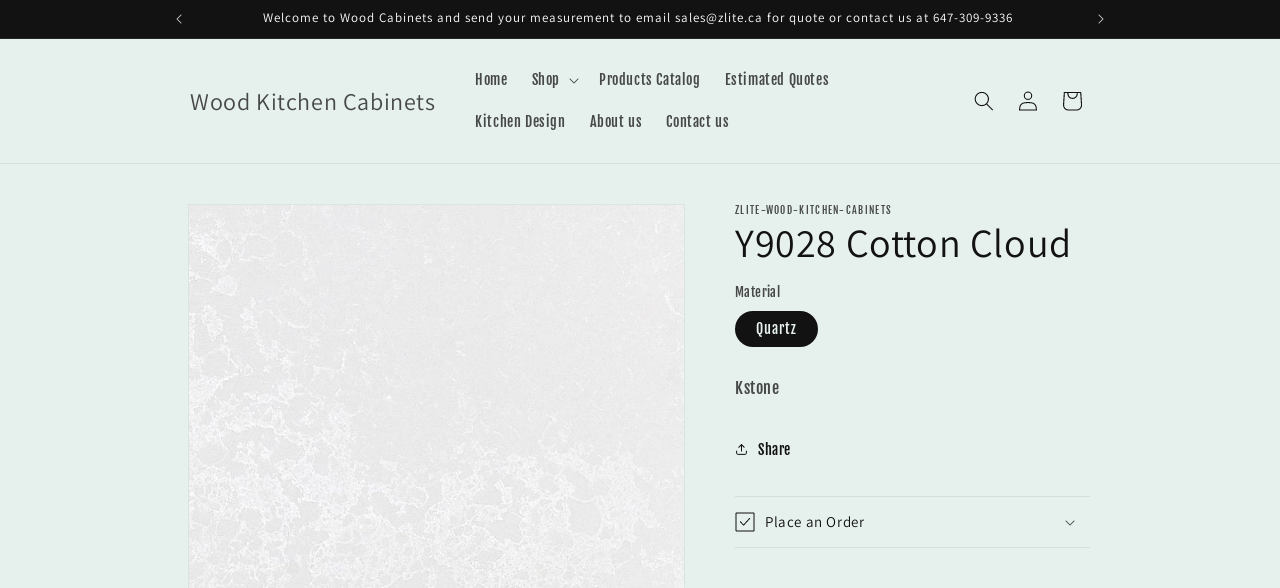

--- FILE ---
content_type: text/javascript; charset=utf-8
request_url: https://woodcabinets.ca/products/y9028-cotton-cloud.js
body_size: 152
content:
{"id":7984195535078,"title":"Y9028 Cotton Cloud","handle":"y9028-cotton-cloud","description":"\u003cp\u003eKstone\u003c\/p\u003e","published_at":"2022-09-21T14:30:40-04:00","created_at":"2022-09-21T14:30:40-04:00","vendor":"zlite-wood-kitchen-cabinets","type":"Countertops","tags":["counter tops"],"price":0,"price_min":0,"price_max":0,"available":true,"price_varies":false,"compare_at_price":null,"compare_at_price_min":0,"compare_at_price_max":0,"compare_at_price_varies":false,"variants":[{"id":43384536072422,"title":"Quartz","option1":"Quartz","option2":null,"option3":null,"sku":null,"requires_shipping":false,"taxable":true,"featured_image":null,"available":true,"name":"Y9028 Cotton Cloud - Quartz","public_title":"Quartz","options":["Quartz"],"price":0,"weight":0,"compare_at_price":null,"inventory_management":null,"barcode":"0","requires_selling_plan":false,"selling_plan_allocations":[]}],"images":["\/\/cdn.shopify.com\/s\/files\/1\/0649\/8077\/9238\/products\/Y9028CottonCloud.jpg?v=1663785067"],"featured_image":"\/\/cdn.shopify.com\/s\/files\/1\/0649\/8077\/9238\/products\/Y9028CottonCloud.jpg?v=1663785067","options":[{"name":"Material","position":1,"values":["Quartz"]}],"url":"\/products\/y9028-cotton-cloud","media":[{"alt":null,"id":30996174143718,"position":1,"preview_image":{"aspect_ratio":1.0,"height":796,"width":796,"src":"https:\/\/cdn.shopify.com\/s\/files\/1\/0649\/8077\/9238\/products\/Y9028CottonCloud.jpg?v=1663785067"},"aspect_ratio":1.0,"height":796,"media_type":"image","src":"https:\/\/cdn.shopify.com\/s\/files\/1\/0649\/8077\/9238\/products\/Y9028CottonCloud.jpg?v=1663785067","width":796}],"requires_selling_plan":false,"selling_plan_groups":[]}

--- FILE ---
content_type: text/javascript
request_url: https://cdn.shopify.com/extensions/019b35e6-1e45-7423-8d1f-d8f592c79f09/theme-app-extension-new-148/assets/bundle.js
body_size: 28244
content:
!function(e){var t={};function n(o){if(t[o])return t[o].exports;var i=t[o]={i:o,l:!1,exports:{}};return e[o].call(i.exports,i,i.exports,n),i.l=!0,i.exports}n.m=e,n.c=t,n.d=function(e,t,o){n.o(e,t)||Object.defineProperty(e,t,{enumerable:!0,get:o})},n.r=function(e){"undefined"!=typeof Symbol&&Symbol.toStringTag&&Object.defineProperty(e,Symbol.toStringTag,{value:"Module"}),Object.defineProperty(e,"__esModule",{value:!0})},n.t=function(e,t){if(1&t&&(e=n(e)),8&t)return e;if(4&t&&"object"==typeof e&&e&&e.__esModule)return e;var o=Object.create(null);if(n.r(o),Object.defineProperty(o,"default",{enumerable:!0,value:e}),2&t&&"string"!=typeof e)for(var i in e)n.d(o,i,function(t){return e[t]}.bind(null,i));return o},n.n=function(e){var t=e&&e.__esModule?function(){return e.default}:function(){return e};return n.d(t,"a",t),t},n.o=function(e,t){return Object.prototype.hasOwnProperty.call(e,t)},n.p="",n(n.s=33)}([function(e,t,n){e.exports=n(15)},function(e,t,n){"use strict";var o=n(7),i=Object.prototype.toString;function a(e){return"[object Array]"===i.call(e)}function r(e){return void 0===e}function p(e){return null!==e&&"object"==typeof e}function s(e){if("[object Object]"!==i.call(e))return!1;var t=Object.getPrototypeOf(e);return null===t||t===Object.prototype}function l(e){return"[object Function]"===i.call(e)}function d(e,t){if(null!=e)if("object"!=typeof e&&(e=[e]),a(e))for(var n=0,o=e.length;n<o;n++)t.call(null,e[n],n,e);else for(var i in e)Object.prototype.hasOwnProperty.call(e,i)&&t.call(null,e[i],i,e)}e.exports={isArray:a,isArrayBuffer:function(e){return"[object ArrayBuffer]"===i.call(e)},isBuffer:function(e){return null!==e&&!r(e)&&null!==e.constructor&&!r(e.constructor)&&"function"==typeof e.constructor.isBuffer&&e.constructor.isBuffer(e)},isFormData:function(e){return"undefined"!=typeof FormData&&e instanceof FormData},isArrayBufferView:function(e){return"undefined"!=typeof ArrayBuffer&&ArrayBuffer.isView?ArrayBuffer.isView(e):e&&e.buffer&&e.buffer instanceof ArrayBuffer},isString:function(e){return"string"==typeof e},isNumber:function(e){return"number"==typeof e},isObject:p,isPlainObject:s,isUndefined:r,isDate:function(e){return"[object Date]"===i.call(e)},isFile:function(e){return"[object File]"===i.call(e)},isBlob:function(e){return"[object Blob]"===i.call(e)},isFunction:l,isStream:function(e){return p(e)&&l(e.pipe)},isURLSearchParams:function(e){return"undefined"!=typeof URLSearchParams&&e instanceof URLSearchParams},isStandardBrowserEnv:function(){return("undefined"==typeof navigator||"ReactNative"!==navigator.product&&"NativeScript"!==navigator.product&&"NS"!==navigator.product)&&("undefined"!=typeof window&&"undefined"!=typeof document)},forEach:d,merge:function e(){var t={};function n(n,o){s(t[o])&&s(n)?t[o]=e(t[o],n):s(n)?t[o]=e({},n):a(n)?t[o]=n.slice():t[o]=n}for(var o=0,i=arguments.length;o<i;o++)d(arguments[o],n);return t},extend:function(e,t,n){return d(t,(function(t,i){e[i]=n&&"function"==typeof t?o(t,n):t})),e},trim:function(e){return e.replace(/^\s*/,"").replace(/\s*$/,"")},stripBOM:function(e){return 65279===e.charCodeAt(0)&&(e=e.slice(1)),e}}},function(e,t,n){"use strict";var o,i=function(){return void 0===o&&(o=Boolean(window&&document&&document.all&&!window.atob)),o},a=function(){var e={};return function(t){if(void 0===e[t]){var n=document.querySelector(t);if(window.HTMLIFrameElement&&n instanceof window.HTMLIFrameElement)try{n=n.contentDocument.head}catch(e){n=null}e[t]=n}return e[t]}}(),r=[];function p(e){for(var t=-1,n=0;n<r.length;n++)if(r[n].identifier===e){t=n;break}return t}function s(e,t){for(var n={},o=[],i=0;i<e.length;i++){var a=e[i],s=t.base?a[0]+t.base:a[0],l=n[s]||0,d="".concat(s," ").concat(l);n[s]=l+1;var c=p(d),u={css:a[1],media:a[2],sourceMap:a[3]};-1!==c?(r[c].references++,r[c].updater(u)):r.push({identifier:d,updater:_(u,t),references:1}),o.push(d)}return o}function l(e){var t=document.createElement("style"),o=e.attributes||{};if(void 0===o.nonce){var i=n.nc;i&&(o.nonce=i)}if(Object.keys(o).forEach((function(e){t.setAttribute(e,o[e])})),"function"==typeof e.insert)e.insert(t);else{var r=a(e.insert||"head");if(!r)throw new Error("Couldn't find a style target. This probably means that the value for the 'insert' parameter is invalid.");r.appendChild(t)}return t}var d,c=(d=[],function(e,t){return d[e]=t,d.filter(Boolean).join("\n")});function u(e,t,n,o){var i=n?"":o.media?"@media ".concat(o.media," {").concat(o.css,"}"):o.css;if(e.styleSheet)e.styleSheet.cssText=c(t,i);else{var a=document.createTextNode(i),r=e.childNodes;r[t]&&e.removeChild(r[t]),r.length?e.insertBefore(a,r[t]):e.appendChild(a)}}function m(e,t,n){var o=n.css,i=n.media,a=n.sourceMap;if(i?e.setAttribute("media",i):e.removeAttribute("media"),a&&"undefined"!=typeof btoa&&(o+="\n/*# sourceMappingURL=data:application/json;base64,".concat(btoa(unescape(encodeURIComponent(JSON.stringify(a))))," */")),e.styleSheet)e.styleSheet.cssText=o;else{for(;e.firstChild;)e.removeChild(e.firstChild);e.appendChild(document.createTextNode(o))}}var f=null,h=0;function _(e,t){var n,o,i;if(t.singleton){var a=h++;n=f||(f=l(t)),o=u.bind(null,n,a,!1),i=u.bind(null,n,a,!0)}else n=l(t),o=m.bind(null,n,t),i=function(){!function(e){if(null===e.parentNode)return!1;e.parentNode.removeChild(e)}(n)};return o(e),function(t){if(t){if(t.css===e.css&&t.media===e.media&&t.sourceMap===e.sourceMap)return;o(e=t)}else i()}}e.exports=function(e,t){(t=t||{}).singleton||"boolean"==typeof t.singleton||(t.singleton=i());var n=s(e=e||[],t);return function(e){if(e=e||[],"[object Array]"===Object.prototype.toString.call(e)){for(var o=0;o<n.length;o++){var i=p(n[o]);r[i].references--}for(var a=s(e,t),l=0;l<n.length;l++){var d=p(n[l]);0===r[d].references&&(r[d].updater(),r.splice(d,1))}n=a}}}},function(e,t,n){"use strict";e.exports=function(e){var t=[];return t.toString=function(){return this.map((function(t){var n=e(t);return t[2]?"@media ".concat(t[2]," {").concat(n,"}"):n})).join("")},t.i=function(e,n,o){"string"==typeof e&&(e=[[null,e,""]]);var i={};if(o)for(var a=0;a<this.length;a++){var r=this[a][0];null!=r&&(i[r]=!0)}for(var p=0;p<e.length;p++){var s=[].concat(e[p]);o&&i[s[0]]||(n&&(s[2]?s[2]="".concat(n," and ").concat(s[2]):s[2]=n),t.push(s))}},t}},function(e,t,n){"use strict";var o=n(3),i=n.n(o)()((function(e){return e[1]}));i.push([e.i,":root {\n  --vanilla-toast-color: #79b7a3;\n}\n\n.depo-pp-label {\n  padding-left: 10px !important;\n  display: block !important;\n  cursor: pointer !important;\n  margin-bottom: 0px !important;\n  width: auto !important;\n}\n\n.depo-pp-container {\n  display: flex !important;\n  flex-direction: row !important;\n  align-items: center;\n}\n\n.depo-po-container {\n  display: flex !important;\n  flex-direction: column !important;\n  margin-top: 10px !important;\n  margin-bottom: 18px !important;\n  font-size: 16px !important;\n}\n\n.depo-po-header {\n  margin-bottom: 6px !important;\n}\n\n#depo-add-to-cart {\n  display: flex !important;\n  align-items: center !important;\n  justify-content: center !important;\n}\n\n.depo-pp-radio {\n  -webkit-appearance: radio !important;\n}\n\n.appointo-toast {\n  background: var(--vanilla-toast-color) !important;\n}\n\n.depo-price {\n  margin-left: 20px;\n}\n\n.depo-amount-due {\n  display: flex;\n  flex-direction: column;\n  justify-content: flex-end;\n  align-items: flex-end;\n}\n\n.depo-discount-container {\n  display: flex;\n  align-items: center;\n  justify-content: flex-end;\n  flex-direction: row;\n  margin-bottom: 20px;\n}\n\n.depo-apply-button {\n  margin-left: 20px;\n}\n\n.depo-error {\n  margin-top: 12px;\n  color: red;\n}\n\n@media (max-width: 1200px) {\n  .appointo-toast {\n    max-width: 90% !important;\n  }\n}\n\n@media (max-width: 1200px) {\n  .depo-discount-container {\n    flex-direction: column !important;\n  }\n\n  #depo-apply-button {\n    margin-top: 20px !important;\n  }\n}\n\n.depo-left-30 {\n  padding-left: 30px !important;\n}\n\n#depo-error {\n  display: none;\n  color: #ff1900;\n}\n\n#depo-custom-fields {\n  width: 100%;\n  display: block;\n  box-sizing: border-box;\n}\n\n/* Infinite Options by ShopPad */\n#depo-custom-fields {\n  width: 100%;\n  display: block;\n  box-sizing: border-box;\n}\n\n#depo-custom-fields > div {\n  padding-bottom: 10px;\n}\n\n#depo-custom-fields div > label,\n#depo-custom-fields .spb-label-tooltip {\n  display: inline-block;\n  margin-bottom: 5px;\n  font-size: 13px !important;\n}\n\n#depo-custom-fields input[type='text'],\n#depo-custom-fields input[type='number'],\n#depo-custom-fields select,\n#depo-custom-fields textarea {\n  display: block;\n  width: 100%;\n  font-family: var(--font-body-family);\n  font-style: var(--font-body-style);\n  font-weight: var(--font-body-weight);\n  font-size: 1.4rem !important;\n  color: rgb(var(--color-foreground));\n  background-color: transparent;\n  border: 0.1rem solid rgba(var(--color-base-text), 0.08);\n}\n\n#depo-custom-fields input[type='text'],\n#depo-custom-fields input[type='number'],\n#depo-custom-fields select {\n  height: 4.5rem;\n  line-height: 1.6;\n  padding: 0 4rem 0 1.5rem;\n}\n\n#depo-custom-fields textarea {\n  height: 9rem;\n  padding: 10px;\n}\n\n#depo-custom-fields .spb-productdescfont {\n  font-size: 1.2rem;\n  margin-top: 0;\n}\n\n#depo-custom-fields select {\n  display: inline-block;\n  width: 100%;\n  background-color: transparent;\n  background-image: url('[data-uri]');\n  background-repeat: no-repeat;\n  background-position: right;\n  background-size: 24px 24px;\n  margin: 0;\n  padding-right: 20px;\n  -webkit-appearance: none;\n  -moz-appearance: none;\n  -ms-appearance: none;\n  -o-appearance: none;\n  appearance: none;\n}\n\n#depo-custom-fields select::-ms-expand {\n  display: none;\n}\n\n#depo-custom-fields input[type='checkbox'],\n#depo-custom-fields input[type='radio'] {\n  margin: 3px 5px 0px 0px;\n  min-height: initial !important;\n}\n\n#depo-custom-fields span label {\n  display: block;\n}\n\n#depo-custom-fields fieldset {\n  padding: 0 !important;\n  border: 0;\n  margin: 0 !important;\n}\n\n#depo-custom-fields .spb-productoptionswatchwrapper {\n  padding-bottom: 5px !important;\n}\n\n.depo-branding {\n  text-align: end;\n  font-size: 13px;\n  color: #333232 !important;\n  margin-top: 0px;\n  margin-bottom: 0px;\n  visibility: hidden;\n}\n\n.showBorders {\n  border: 1px solid black;\n  border-radius: 10px;\n  padding: 12px;\n}\n\n.depo-pp-options {\n  display: flex;\n  flex-direction: column;\n  gap: 10px;\n}\n\n.showTextBorders {\n  border: 1px solid black;\n  border-radius: 10px;\n  padding: 12px;\n}\n",""]),t.a=i},function(e,t,n){"use strict";var o=n(3),i=n.n(o)()((function(e){return e[1]}));i.push([e.i,".depo-hidden {\n  display: none;\n}\n.depo-full-width {\n  width: 100% !important;\n}\n.depo-container {\n  display: flex;\n  flex-direction: column;\n}\n.depo-selling-plan-fieldset {\n  padding: 0;\n  margin: 15px 0 0 0;\n  flex-basis: 100%;\n  border-width: 0;\n  border-style: groove;\n  border-color: threedface;\n  border-image: initial;\n  border-radius: 0.5em;\n  border: 1px solid #c3cfd9 !important;\n  overflow: hidden !important;\n}\n.depo-selling-plan-fieldset-legend {\n  display: none;\n}\n.depo-one-time-purchase-option-position {\n  display: flex !important;\n}\n.depo-purchase-options-label {\n  width: auto !important;\n  flex: 2;\n  padding: 0 !important;\n  margin: 0 !important;\n  font-size: 1.1em !important;\n  line-height: 1.1em !important;\n}\n.depo-one-time-purchase-option {\n  display: flex;\n  align-items: center;\n  width: 100% !important;\n  padding: 1.1em !important;\n}\n.depo-one-time-purchase-option-radio {\n  width: 1.2rem !important;\n  height: 1.2rem !important;\n  min-height: 1.2rem !important;\n  position: initial !important;\n  appearance: auto !important;\n  line-height: 1.2rem !important;\n  margin: 0 1rem 0 0 !important;\n  padding: 0 !important;\n}\n.depo-one-time-purchase-option-label {\n  width: auto !important;\n  line-height: 1.2em !important;\n  font-size: 1em !important;\n  font-weight: 600 !important;\n  flex: 2;\n  padding: 0 !important;\n  margin: 0 !important;\n}\n.depo-one-time-purchase-option-price-container {\n  text-align: right;\n  flex: 1;\n}\n.depo-one-time-purchase-option-price-amount {\n  line-height: 1.2em !important;\n  font-size: 1em !important;\n}\n\n.depo-one-time-purchase-option-price-quantity {\n  line-height: 1em !important;\n  font-size: 0.8em !important;\n  opacity: 0.8;\n}\n\n.depo-selling-plan-allocation {\n  display: flex !important;\n  flex-direction: column;\n}\n\n.depo-group {\n  display: flex;\n  align-items: center;\n  padding: 1.1em !important;\n}\n.depo-group-border-top {\n  border-top: 1px solid #c3cfd9 !important;\n}\n\n.depo-group-border-bottom {\n  border-bottom: 1px solid #c3cfd9 !important;\n}\n.depo-group-radio {\n  width: 1.2rem !important;\n  height: 1.2rem !important;\n  min-height: 1.2rem !important;\n  line-height: 1.2rem;\n  position: initial !important;\n  appearance: auto !important;\n  margin: 0 1rem 0 0 !important;\n  padding: 0 !important;\n}\n.depo-group-text {\n  display: flex;\n  flex-wrap: wrap;\n  flex: 3;\n  align-items: center;\n}\n\n.depo-group-label {\n  width: auto !important;\n  padding: 0;\n  margin: 0 1em 0 0;\n  line-height: 1.2em !important;\n  font-size: 1em !important;\n  font-weight: 600 !important;\n  display: flex;\n  align-items: center;\n}\n.depo-group-discount-badge {\n  border-radius: 50px;\n  padding: 0.3em 0.8em;\n  background: #53cf54;\n  display: flex;\n  justify-content: center;\n  width: max-content;\n  line-height: 1.2em;\n  font-size: 1em;\n}\n\n.depo-group-price-container {\n  text-align: right;\n  flex: 1;\n}\n\n.depo-group-price-amount {\n  line-height: 1.2em !important;\n  font-size: 1em !important;\n}\n\n.depo-group-price-quantity {\n  line-height: 1em !important;\n  font-size: 0.8em !important;\n  opacity: 0.8;\n}\n\n.depo-group-selling-plans-container {\n  display: flex;\n  flex-wrap: wrap;\n  align-items: center;\n  width: 100% !important;\n}\n\n.depo-selling-plan-selector-label {\n  width: auto !important;\n  padding: 0;\n  margin: 0.5em 0 0.5em 0;\n  line-height: 1.2em;\n  font-size: 1em;\n}\n\n.depo-selling-plan-selector {\n  width: auto !important;\n  display: block !important;\n  border-color: #c3d0d9 !important;\n  border-width: 1px !important;\n  margin: 6px 0 0 12px !important;\n  padding: 0.5em 2.5em 0.5em 0.7em !important;\n  border-radius: 5px !important;\n  font-size: 1em !important;\n  background-image: linear-gradient(45deg, transparent 50%, gray 50%),\n    linear-gradient(135deg, gray 50%, transparent 50%),\n    linear-gradient(to right, #ccc, #ccc);\n  background-position: calc(100% - 20px) calc(1em), calc(100% - 15px) calc(1em),\n    calc(100% - 2.5em) 0.5em;\n  background-size: 5px 5px, 5px 5px, 0px 1.5em;\n  background-repeat: no-repeat;\n  -webkit-box-sizing: border-box;\n  -moz-box-sizing: border-box;\n  box-sizing: border-box;\n  -webkit-appearance: none;\n  -moz-appearance: none;\n}\n\n.depo-selling-plan-selector:focus {\n  background-image: linear-gradient(45deg, transparent 50%, gray 50%),\n    linear-gradient(135deg, gray 50%, transparent 50%),\n    linear-gradient(to right, #ccc, #ccc);\n  background-position: calc(100% - 20px) calc(1em), calc(100% - 15px) calc(1em),\n    calc(100% - 2.5em) 0.5em;\n  background-size: 5px 5px, 5px 5px, 0px 1.5em;\n  background-repeat: no-repeat;\n  border-color: green;\n  outline: 0;\n  padding: 0.5em 2.5em 0.5em 0.7em !important;\n}\n\n.depo-selling-plan-selector:-moz-focusring {\n  color: transparent;\n  text-shadow: 0 0 0 #000;\n}\n\n.depo-selling-plan-selector-option {\n  display: flex;\n  align-items: center;\n}\n\n.depo-selling-plan-selector-description {\n  width: 100%;\n  font-size: 0.9em !important;\n  line-height: normal !important;\n  margin: 0 !important;\n  padding: 0 !important;\n  opacity: 0.8;\n}\n\n.depo-selling-plan-selector:focus-visible {\n  outline: none !important;\n  outline-offset: 0.3rem;\n  box-shadow: none !important;\n}\n\n.depo-price-container {\n  display: flex;\n  align-items: center;\n  flex-direction: column;\n}\n.depo-price-section {\n  width: 100%;\n  display: flex;\n  flex-direction: row;\n}\n.depo-price-section-subscription-banner {\n  display: flex;\n  align-items: center;\n  font-size: 12px;\n  padding: 0px 5px;\n  border: 1px solid;\n  border-radius: 5px;\n  line-height: 11px;\n  margin-left: 8px;\n}\n\n.depo-final-price {\n}\n\n.depo-compare-price {\n  text-decoration: line-through;\n  opacity: 0.5;\n}\n.depo-price-sub-text {\n  font-size: 11px;\n}\n\n.depo-dot {\n  height: 4px;\n  width: 4px;\n  background-color: #000;\n  border-radius: 50%;\n  display: inline-block;\n  margin: 0 10px;\n}\n\n.depo-display-none {\n  display: none !important;\n}\n\n.depo-display-none-by-variant {\n  display: none !important;\n}\n\n.depo-left-margin-0 {\n  margin-left: 0 !important;\n}\n\n.depo-tooltip {\n  position: relative;\n  display: flex;\n  align-items: center;\n  width: fit-content;\n  padding-bottom: 1em;\n  margin-top: -10px;\n}\n\n.depo-tooltip-label {\n  display: flex;\n  cursor: pointer;\n}\n.depo-tooltip-image {\n  height: 18px;\n  width: 18px;\n  margin-right: 10px;\n  display: flex;\n  align-items: center;\n}\n\n.depo-tooltip .depo-tooltiptext {\n  visibility: hidden;\n  width: 300px;\n  min-width: 100%;\n  background-color: #081d33;\n  color: #fff;\n  text-align: left;\n  border-radius: 6px;\n  padding: 15px;\n  margin-top: -10px;\n\n  position: absolute;\n  z-index: 1;\n  top: 100%;\n  left: 0%;\n}\n\n.depo-tooltip:hover .depo-tooltiptext {\n  visibility: visible;\n}\n\n.depo-tooltip-description {\n  margin: 0 !important;\n  padding: 0 !important;\n  font-size: 1em;\n}\n\n.depo-container-arrow {\n  height: 16px;\n  width: 16px;\n  background-color: #081d33;\n  position: absolute;\n}\n\n.depo-container-arrow--tl {\n  left: 32px;\n  top: 0px;\n  border-left: 1px solid rgba(0, 0, 0, 0.3);\n  border-top: 1px solid rgba(0, 0, 0, 0.3);\n  transform: translate(50%, -50%) rotate(45deg);\n}\n",""]),t.a=i},function(e,t,n){"use strict";var o=n(3),i=n.n(o)()((function(e){return e[1]}));i.push([e.i,".depo-hidden {\n  display: none;\n}\n.depo-full-width {\n  width: 100% !important;\n}\n.depo-container {\n  display: flex;\n  flex-direction: column;\n  margin-bottom: 20px;\n}\n.depo-selling-plan-fieldset {\n  padding: 0;\n  margin: 15px 0 0 0;\n  flex-basis: 100%;\n  border-width: 0;\n  border-style: groove;\n  border-color: threedface;\n  border-image: initial;\n  border-radius: 0.5em;\n  border: 1px solid #c3cfd9 !important;\n  overflow: hidden !important;\n}\n.depo-selling-plan-fieldset-legend {\n  display: none;\n}\n.depo-one-time-purchase-option-position {\n  display: flex !important;\n}\n.depo-purchase-options-label {\n  width: auto !important;\n  flex: 2;\n  padding: 0 !important;\n  margin: 0 !important;\n  font-size: 1.1em !important;\n  line-height: 1.1em !important;\n}\n.depo-one-time-purchase-option {\n  display: flex;\n  align-items: center;\n  width: 100% !important;\n  padding: 1.1em !important;\n}\n.depo-one-time-purchase-option-radio {\n  width: 1.2rem !important;\n  height: 1.2rem !important;\n  min-height: 1.2rem !important;\n  position: initial !important;\n  appearance: auto !important;\n  line-height: 1.2rem !important;\n  margin: 0 1rem 0 0 !important;\n  padding: 0 !important;\n}\n.depo-one-time-purchase-option-label {\n  width: auto !important;\n  line-height: 1.2em !important;\n  font-size: 1em !important;\n  font-weight: 600 !important;\n  padding: 0 !important;\n  margin: 0 !important;\n}\n.depo-one-time-purchase-option-price-container {\n  text-align: right;\n  flex: 1;\n}\n.depo-one-time-purchase-option-price-amount {\n  line-height: 1.2em !important;\n  font-size: 1em !important;\n}\n\n.depo-one-time-purchase-option-price-quantity {\n  line-height: 1em !important;\n  font-size: 0.8em !important;\n  opacity: 0.8;\n}\n\n.depo-selling-plan-allocation {\n  display: flex !important;\n}\n\n.depo-group {\n  display: flex;\n  align-items: center;\n  flex-wrap: wrap;\n  padding: 1.1em !important;\n}\n.depo-group-border-top {\n  border-top: 1px solid #c3cfd9 !important;\n}\n\n.depo-group-border-bottom {\n  border-bottom: 1px solid #c3cfd9 !important;\n}\n.depo-group-radio {\n  width: 1.2rem !important;\n  height: 1.2rem !important;\n  min-height: 1.2rem !important;\n  line-height: 1.2rem;\n  position: initial !important;\n  appearance: auto !important;\n  margin: 0 1rem 0 0 !important;\n  padding: 0 !important;\n}\n.depo-group-text {\n  display: flex;\n  flex-wrap: wrap;\n  flex: 3;\n  align-items: center;\n}\n\n.depo-group-label {\n  width: auto !important;\n  padding: 0;\n  margin: 0 1em 0 0;\n  line-height: 1.2em !important;\n  font-size: 1em !important;\n  font-weight: 600 !important;\n  display: flex;\n  align-items: center;\n}\n.depo-group-discount-badge {\n  border-radius: 50px;\n  padding: 0.3em 0.8em;\n  background: #53cf54;\n  display: flex;\n  justify-content: center;\n  width: max-content;\n  line-height: 1.2em;\n  font-size: 1em;\n}\n\n.depo-group-price-container {\n  text-align: right;\n  flex: 1;\n}\n\n.depo-group-price-amount {\n  line-height: 1.2em !important;\n  font-size: 1em !important;\n}\n\n.depo-group-price-quantity {\n  line-height: 1em !important;\n  font-size: 0.8em !important;\n  opacity: 0.8;\n}\n\n.depo-group-selling-plans-container {\n  display: flex;\n  flex-wrap: wrap;\n  align-items: center;\n  width: 100% !important;\n  margin-top: 0.5em;\n  margin-left: 2.2rem;\n}\n\n.depo-selling-plan-selector-label {\n  width: auto !important;\n  padding: 0;\n  margin: 0.5em 0 0.5em 0;\n  line-height: 1.2em;\n  font-size: 1em;\n}\n\n.depo-selling-plan-selector {\n  width: auto !important;\n  display: block !important;\n  border-color: #c3d0d9 !important;\n  border-width: 1px !important;\n  margin: 6px 0 0 12px !important;\n  padding: 0.5em 2.5em 0.5em 0.7em !important;\n  border-radius: 5px !important;\n  font-size: 1em !important;\n  background-image: linear-gradient(45deg, transparent 50%, gray 50%),\n    linear-gradient(135deg, gray 50%, transparent 50%),\n    linear-gradient(to right, #ccc, #ccc);\n  background-position: calc(100% - 20px) calc(1em), calc(100% - 15px) calc(1em),\n    calc(100% - 2.5em) 0.5em;\n  background-size: 5px 5px, 5px 5px, 0px 1.5em;\n  background-repeat: no-repeat;\n  -webkit-box-sizing: border-box;\n  -moz-box-sizing: border-box;\n  box-sizing: border-box;\n  -webkit-appearance: none;\n  -moz-appearance: none;\n}\n\n.depo-selling-plan-selector:focus {\n  background-image: linear-gradient(45deg, transparent 50%, gray 50%),\n    linear-gradient(135deg, gray 50%, transparent 50%),\n    linear-gradient(to right, #ccc, #ccc);\n  background-position: calc(100% - 20px) calc(1em), calc(100% - 15px) calc(1em),\n    calc(100% - 2.5em) 0.5em;\n  background-size: 5px 5px, 5px 5px, 0px 1.5em;\n  background-repeat: no-repeat;\n  border-color: green;\n  outline: 0;\n  padding: 0.5em 2.5em 0.5em 0.7em !important;\n}\n\n.depo-selling-plan-selector:-moz-focusring {\n  color: transparent;\n  text-shadow: 0 0 0 #000;\n}\n\n.depo-selling-plan-selector-option {\n  display: flex;\n  align-items: center;\n}\n\n.depo-selling-plan-selector-description {\n  width: 100%;\n  font-size: 0.9em !important;\n  line-height: normal !important;\n  margin: 0 !important;\n  padding: 0 !important;\n  opacity: 0.8;\n}\n\n.depo-group-radio:not(:checked) ~ .depo-group-selling-plans-container {\n  display: none !important;\n}\n\n.depo-selling-plan-selector:focus-visible {\n  outline: none !important;\n  outline-offset: 0.3rem;\n  box-shadow: none !important;\n}\n\n.depo-price-container {\n  display: flex;\n  align-items: center;\n  flex-direction: column;\n}\n.depo-price-section {\n  width: 100%;\n  display: flex;\n  flex-direction: row;\n}\n.depo-price-section-subscription-banner {\n  display: flex;\n  align-items: center;\n  font-size: 12px;\n  padding: 0px 5px;\n  border: 1px solid;\n  border-radius: 5px;\n  line-height: 11px;\n  margin-left: 8px;\n}\n\n.depo-final-price {\n}\n\n.depo-compare-price {\n  text-decoration: line-through;\n  opacity: 0.5;\n}\n.depo-price-sub-text {\n  font-size: 11px;\n}\n\n.depo-dot {\n  height: 4px;\n  width: 4px;\n  background-color: #000;\n  border-radius: 50%;\n  display: inline-block;\n  margin: 0 10px;\n}\n\n.depo-display-none {\n  display: none !important;\n}\n\n.depo-display-none-by-variant {\n  display: none !important;\n}\n\n.depo-left-margin-0 {\n  margin-left: 0 !important;\n}\n\n.depo-tooltip {\n  position: relative;\n  display: flex;\n  align-items: center;\n  width: fit-content;\n  padding-bottom: 1em;\n  margin-top: -10px;\n}\n\n.depo-tooltip-label {\n  display: flex;\n  cursor: pointer;\n}\n.depo-tooltip-image {\n  height: 18px;\n  width: 18px;\n  margin-right: 10px;\n  display: flex;\n  align-items: center;\n}\n\n.depo-tooltip .depo-tooltiptext {\n  visibility: hidden;\n  width: 300px;\n  min-width: 100%;\n  background-color: #081d33;\n  color: #fff;\n  text-align: left;\n  border-radius: 6px;\n  padding: 15px;\n  margin-top: -10px;\n\n  position: absolute;\n  z-index: 1;\n  top: 100%;\n  left: 0%;\n}\n\n.depo-tooltip:hover .depo-tooltiptext {\n  visibility: visible;\n}\n\n.depo-tooltip-description {\n  margin: 0 !important;\n  padding: 0 !important;\n  font-size: 1em;\n}\n\n.depo-container-arrow {\n  height: 16px;\n  width: 16px;\n  background-color: #081d33;\n  position: absolute;\n}\n\n.depo-container-arrow--tl {\n  left: 32px;\n  top: 0px;\n  border-left: 1px solid rgba(0, 0, 0, 0.3);\n  border-top: 1px solid rgba(0, 0, 0, 0.3);\n  transform: translate(50%, -50%) rotate(45deg);\n}\n",""]),t.a=i},function(e,t,n){"use strict";e.exports=function(e,t){return function(){for(var n=new Array(arguments.length),o=0;o<n.length;o++)n[o]=arguments[o];return e.apply(t,n)}}},function(e,t,n){"use strict";var o=n(1);function i(e){return encodeURIComponent(e).replace(/%3A/gi,":").replace(/%24/g,"$").replace(/%2C/gi,",").replace(/%20/g,"+").replace(/%5B/gi,"[").replace(/%5D/gi,"]")}e.exports=function(e,t,n){if(!t)return e;var a;if(n)a=n(t);else if(o.isURLSearchParams(t))a=t.toString();else{var r=[];o.forEach(t,(function(e,t){null!=e&&(o.isArray(e)?t+="[]":e=[e],o.forEach(e,(function(e){o.isDate(e)?e=e.toISOString():o.isObject(e)&&(e=JSON.stringify(e)),r.push(i(t)+"="+i(e))})))})),a=r.join("&")}if(a){var p=e.indexOf("#");-1!==p&&(e=e.slice(0,p)),e+=(-1===e.indexOf("?")?"?":"&")+a}return e}},function(e,t,n){"use strict";e.exports=function(e){return!(!e||!e.__CANCEL__)}},function(e,t,n){"use strict";(function(t){var o=n(1),i=n(21),a={"Content-Type":"application/x-www-form-urlencoded"};function r(e,t){!o.isUndefined(e)&&o.isUndefined(e["Content-Type"])&&(e["Content-Type"]=t)}var p,s={adapter:(("undefined"!=typeof XMLHttpRequest||void 0!==t&&"[object process]"===Object.prototype.toString.call(t))&&(p=n(11)),p),transformRequest:[function(e,t){return i(t,"Accept"),i(t,"Content-Type"),o.isFormData(e)||o.isArrayBuffer(e)||o.isBuffer(e)||o.isStream(e)||o.isFile(e)||o.isBlob(e)?e:o.isArrayBufferView(e)?e.buffer:o.isURLSearchParams(e)?(r(t,"application/x-www-form-urlencoded;charset=utf-8"),e.toString()):o.isObject(e)?(r(t,"application/json;charset=utf-8"),JSON.stringify(e)):e}],transformResponse:[function(e){if("string"==typeof e)try{e=JSON.parse(e)}catch(e){}return e}],timeout:0,xsrfCookieName:"XSRF-TOKEN",xsrfHeaderName:"X-XSRF-TOKEN",maxContentLength:-1,maxBodyLength:-1,validateStatus:function(e){return e>=200&&e<300}};s.headers={common:{Accept:"application/json, text/plain, */*"}},o.forEach(["delete","get","head"],(function(e){s.headers[e]={}})),o.forEach(["post","put","patch"],(function(e){s.headers[e]=o.merge(a)})),e.exports=s}).call(this,n(20))},function(e,t,n){"use strict";var o=n(1),i=n(22),a=n(24),r=n(8),p=n(25),s=n(28),l=n(29),d=n(12);e.exports=function(e){return new Promise((function(t,n){var c=e.data,u=e.headers;o.isFormData(c)&&delete u["Content-Type"],(o.isBlob(c)||o.isFile(c))&&c.type&&delete u["Content-Type"];var m=new XMLHttpRequest;if(e.auth){var f=e.auth.username||"",h=unescape(encodeURIComponent(e.auth.password))||"";u.Authorization="Basic "+btoa(f+":"+h)}var _=p(e.baseURL,e.url);if(m.open(e.method.toUpperCase(),r(_,e.params,e.paramsSerializer),!0),m.timeout=e.timeout,m.onreadystatechange=function(){if(m&&4===m.readyState&&(0!==m.status||m.responseURL&&0===m.responseURL.indexOf("file:"))){var o="getAllResponseHeaders"in m?s(m.getAllResponseHeaders()):null,a={data:e.responseType&&"text"!==e.responseType?m.response:m.responseText,status:m.status,statusText:m.statusText,headers:o,config:e,request:m};i(t,n,a),m=null}},m.onabort=function(){m&&(n(d("Request aborted",e,"ECONNABORTED",m)),m=null)},m.onerror=function(){n(d("Network Error",e,null,m)),m=null},m.ontimeout=function(){var t="timeout of "+e.timeout+"ms exceeded";e.timeoutErrorMessage&&(t=e.timeoutErrorMessage),n(d(t,e,"ECONNABORTED",m)),m=null},o.isStandardBrowserEnv()){var g=(e.withCredentials||l(_))&&e.xsrfCookieName?a.read(e.xsrfCookieName):void 0;g&&(u[e.xsrfHeaderName]=g)}if("setRequestHeader"in m&&o.forEach(u,(function(e,t){void 0===c&&"content-type"===t.toLowerCase()?delete u[t]:m.setRequestHeader(t,e)})),o.isUndefined(e.withCredentials)||(m.withCredentials=!!e.withCredentials),e.responseType)try{m.responseType=e.responseType}catch(t){if("json"!==e.responseType)throw t}"function"==typeof e.onDownloadProgress&&m.addEventListener("progress",e.onDownloadProgress),"function"==typeof e.onUploadProgress&&m.upload&&m.upload.addEventListener("progress",e.onUploadProgress),e.cancelToken&&e.cancelToken.promise.then((function(e){m&&(m.abort(),n(e),m=null)})),c||(c=null),m.send(c)}))}},function(e,t,n){"use strict";var o=n(23);e.exports=function(e,t,n,i,a){var r=new Error(e);return o(r,t,n,i,a)}},function(e,t,n){"use strict";var o=n(1);e.exports=function(e,t){t=t||{};var n={},i=["url","method","data"],a=["headers","auth","proxy","params"],r=["baseURL","transformRequest","transformResponse","paramsSerializer","timeout","timeoutMessage","withCredentials","adapter","responseType","xsrfCookieName","xsrfHeaderName","onUploadProgress","onDownloadProgress","decompress","maxContentLength","maxBodyLength","maxRedirects","transport","httpAgent","httpsAgent","cancelToken","socketPath","responseEncoding"],p=["validateStatus"];function s(e,t){return o.isPlainObject(e)&&o.isPlainObject(t)?o.merge(e,t):o.isPlainObject(t)?o.merge({},t):o.isArray(t)?t.slice():t}function l(i){o.isUndefined(t[i])?o.isUndefined(e[i])||(n[i]=s(void 0,e[i])):n[i]=s(e[i],t[i])}o.forEach(i,(function(e){o.isUndefined(t[e])||(n[e]=s(void 0,t[e]))})),o.forEach(a,l),o.forEach(r,(function(i){o.isUndefined(t[i])?o.isUndefined(e[i])||(n[i]=s(void 0,e[i])):n[i]=s(void 0,t[i])})),o.forEach(p,(function(o){o in t?n[o]=s(e[o],t[o]):o in e&&(n[o]=s(void 0,e[o]))}));var d=i.concat(a).concat(r).concat(p),c=Object.keys(e).concat(Object.keys(t)).filter((function(e){return-1===d.indexOf(e)}));return o.forEach(c,l),n}},function(e,t,n){"use strict";function o(e){this.message=e}o.prototype.toString=function(){return"Cancel"+(this.message?": "+this.message:"")},o.prototype.__CANCEL__=!0,e.exports=o},function(e,t,n){"use strict";var o=n(1),i=n(7),a=n(16),r=n(13);function p(e){var t=new a(e),n=i(a.prototype.request,t);return o.extend(n,a.prototype,t),o.extend(n,t),n}var s=p(n(10));s.Axios=a,s.create=function(e){return p(r(s.defaults,e))},s.Cancel=n(14),s.CancelToken=n(30),s.isCancel=n(9),s.all=function(e){return Promise.all(e)},s.spread=n(31),e.exports=s,e.exports.default=s},function(e,t,n){"use strict";var o=n(1),i=n(8),a=n(17),r=n(18),p=n(13);function s(e){this.defaults=e,this.interceptors={request:new a,response:new a}}s.prototype.request=function(e){"string"==typeof e?(e=arguments[1]||{}).url=arguments[0]:e=e||{},(e=p(this.defaults,e)).method?e.method=e.method.toLowerCase():this.defaults.method?e.method=this.defaults.method.toLowerCase():e.method="get";var t=[r,void 0],n=Promise.resolve(e);for(this.interceptors.request.forEach((function(e){t.unshift(e.fulfilled,e.rejected)})),this.interceptors.response.forEach((function(e){t.push(e.fulfilled,e.rejected)}));t.length;)n=n.then(t.shift(),t.shift());return n},s.prototype.getUri=function(e){return e=p(this.defaults,e),i(e.url,e.params,e.paramsSerializer).replace(/^\?/,"")},o.forEach(["delete","get","head","options"],(function(e){s.prototype[e]=function(t,n){return this.request(p(n||{},{method:e,url:t}))}})),o.forEach(["post","put","patch"],(function(e){s.prototype[e]=function(t,n,o){return this.request(p(o||{},{method:e,url:t,data:n}))}})),e.exports=s},function(e,t,n){"use strict";var o=n(1);function i(){this.handlers=[]}i.prototype.use=function(e,t){return this.handlers.push({fulfilled:e,rejected:t}),this.handlers.length-1},i.prototype.eject=function(e){this.handlers[e]&&(this.handlers[e]=null)},i.prototype.forEach=function(e){o.forEach(this.handlers,(function(t){null!==t&&e(t)}))},e.exports=i},function(e,t,n){"use strict";var o=n(1),i=n(19),a=n(9),r=n(10);function p(e){e.cancelToken&&e.cancelToken.throwIfRequested()}e.exports=function(e){return p(e),e.headers=e.headers||{},e.data=i(e.data,e.headers,e.transformRequest),e.headers=o.merge(e.headers.common||{},e.headers[e.method]||{},e.headers),o.forEach(["delete","get","head","post","put","patch","common"],(function(t){delete e.headers[t]})),(e.adapter||r.adapter)(e).then((function(t){return p(e),t.data=i(t.data,t.headers,e.transformResponse),t}),(function(t){return a(t)||(p(e),t&&t.response&&(t.response.data=i(t.response.data,t.response.headers,e.transformResponse))),Promise.reject(t)}))}},function(e,t,n){"use strict";var o=n(1);e.exports=function(e,t,n){return o.forEach(n,(function(n){e=n(e,t)})),e}},function(e,t){var n,o,i=e.exports={};function a(){throw new Error("setTimeout has not been defined")}function r(){throw new Error("clearTimeout has not been defined")}function p(e){if(n===setTimeout)return setTimeout(e,0);if((n===a||!n)&&setTimeout)return n=setTimeout,setTimeout(e,0);try{return n(e,0)}catch(t){try{return n.call(null,e,0)}catch(t){return n.call(this,e,0)}}}!function(){try{n="function"==typeof setTimeout?setTimeout:a}catch(e){n=a}try{o="function"==typeof clearTimeout?clearTimeout:r}catch(e){o=r}}();var s,l=[],d=!1,c=-1;function u(){d&&s&&(d=!1,s.length?l=s.concat(l):c=-1,l.length&&m())}function m(){if(!d){var e=p(u);d=!0;for(var t=l.length;t;){for(s=l,l=[];++c<t;)s&&s[c].run();c=-1,t=l.length}s=null,d=!1,function(e){if(o===clearTimeout)return clearTimeout(e);if((o===r||!o)&&clearTimeout)return o=clearTimeout,clearTimeout(e);try{o(e)}catch(t){try{return o.call(null,e)}catch(t){return o.call(this,e)}}}(e)}}function f(e,t){this.fun=e,this.array=t}function h(){}i.nextTick=function(e){var t=new Array(arguments.length-1);if(arguments.length>1)for(var n=1;n<arguments.length;n++)t[n-1]=arguments[n];l.push(new f(e,t)),1!==l.length||d||p(m)},f.prototype.run=function(){this.fun.apply(null,this.array)},i.title="browser",i.browser=!0,i.env={},i.argv=[],i.version="",i.versions={},i.on=h,i.addListener=h,i.once=h,i.off=h,i.removeListener=h,i.removeAllListeners=h,i.emit=h,i.prependListener=h,i.prependOnceListener=h,i.listeners=function(e){return[]},i.binding=function(e){throw new Error("process.binding is not supported")},i.cwd=function(){return"/"},i.chdir=function(e){throw new Error("process.chdir is not supported")},i.umask=function(){return 0}},function(e,t,n){"use strict";var o=n(1);e.exports=function(e,t){o.forEach(e,(function(n,o){o!==t&&o.toUpperCase()===t.toUpperCase()&&(e[t]=n,delete e[o])}))}},function(e,t,n){"use strict";var o=n(12);e.exports=function(e,t,n){var i=n.config.validateStatus;n.status&&i&&!i(n.status)?t(o("Request failed with status code "+n.status,n.config,null,n.request,n)):e(n)}},function(e,t,n){"use strict";e.exports=function(e,t,n,o,i){return e.config=t,n&&(e.code=n),e.request=o,e.response=i,e.isAxiosError=!0,e.toJSON=function(){return{message:this.message,name:this.name,description:this.description,number:this.number,fileName:this.fileName,lineNumber:this.lineNumber,columnNumber:this.columnNumber,stack:this.stack,config:this.config,code:this.code}},e}},function(e,t,n){"use strict";var o=n(1);e.exports=o.isStandardBrowserEnv()?{write:function(e,t,n,i,a,r){var p=[];p.push(e+"="+encodeURIComponent(t)),o.isNumber(n)&&p.push("expires="+new Date(n).toGMTString()),o.isString(i)&&p.push("path="+i),o.isString(a)&&p.push("domain="+a),!0===r&&p.push("secure"),document.cookie=p.join("; ")},read:function(e){var t=document.cookie.match(new RegExp("(^|;\\s*)("+e+")=([^;]*)"));return t?decodeURIComponent(t[3]):null},remove:function(e){this.write(e,"",Date.now()-864e5)}}:{write:function(){},read:function(){return null},remove:function(){}}},function(e,t,n){"use strict";var o=n(26),i=n(27);e.exports=function(e,t){return e&&!o(t)?i(e,t):t}},function(e,t,n){"use strict";e.exports=function(e){return/^([a-z][a-z\d\+\-\.]*:)?\/\//i.test(e)}},function(e,t,n){"use strict";e.exports=function(e,t){return t?e.replace(/\/+$/,"")+"/"+t.replace(/^\/+/,""):e}},function(e,t,n){"use strict";var o=n(1),i=["age","authorization","content-length","content-type","etag","expires","from","host","if-modified-since","if-unmodified-since","last-modified","location","max-forwards","proxy-authorization","referer","retry-after","user-agent"];e.exports=function(e){var t,n,a,r={};return e?(o.forEach(e.split("\n"),(function(e){if(a=e.indexOf(":"),t=o.trim(e.substr(0,a)).toLowerCase(),n=o.trim(e.substr(a+1)),t){if(r[t]&&i.indexOf(t)>=0)return;r[t]="set-cookie"===t?(r[t]?r[t]:[]).concat([n]):r[t]?r[t]+", "+n:n}})),r):r}},function(e,t,n){"use strict";var o=n(1);e.exports=o.isStandardBrowserEnv()?function(){var e,t=/(msie|trident)/i.test(navigator.userAgent),n=document.createElement("a");function i(e){var o=e;return t&&(n.setAttribute("href",o),o=n.href),n.setAttribute("href",o),{href:n.href,protocol:n.protocol?n.protocol.replace(/:$/,""):"",host:n.host,search:n.search?n.search.replace(/^\?/,""):"",hash:n.hash?n.hash.replace(/^#/,""):"",hostname:n.hostname,port:n.port,pathname:"/"===n.pathname.charAt(0)?n.pathname:"/"+n.pathname}}return e=i(window.location.href),function(t){var n=o.isString(t)?i(t):t;return n.protocol===e.protocol&&n.host===e.host}}():function(){return!0}},function(e,t,n){"use strict";var o=n(14);function i(e){if("function"!=typeof e)throw new TypeError("executor must be a function.");var t;this.promise=new Promise((function(e){t=e}));var n=this;e((function(e){n.reason||(n.reason=new o(e),t(n.reason))}))}i.prototype.throwIfRequested=function(){if(this.reason)throw this.reason},i.source=function(){var e;return{token:new i((function(t){e=t})),cancel:e}},e.exports=i},function(e,t,n){"use strict";e.exports=function(e){return function(t){return e.apply(null,t)}}},function(e,t,n){var o,i,a;i=[],void 0===(a="function"==typeof(o=function(){var e=/^v?(?:\d+)(\.(?:[x*]|\d+)(\.(?:[x*]|\d+)(\.(?:[x*]|\d+))?(?:-[\da-z\-]+(?:\.[\da-z\-]+)*)?(?:\+[\da-z\-]+(?:\.[\da-z\-]+)*)?)?)?$/i;function t(e){var t,n,o=e.replace(/^v/,"").replace(/\+.*$/,""),i=(n="-",-1===(t=o).indexOf(n)?t.length:t.indexOf(n)),a=o.substring(0,i).split(".");return a.push(o.substring(i+1)),a}function n(e){return isNaN(Number(e))?e:Number(e)}function o(t){if("string"!=typeof t)throw new TypeError("Invalid argument expected string");if(!e.test(t))throw new Error("Invalid argument not valid semver ('"+t+"' received)")}function i(e,i){[e,i].forEach(o);for(var a=t(e),r=t(i),p=0;p<Math.max(a.length-1,r.length-1);p++){var s=parseInt(a[p]||0,10),l=parseInt(r[p]||0,10);if(s>l)return 1;if(l>s)return-1}var d=a[a.length-1],c=r[r.length-1];if(d&&c){var u=d.split(".").map(n),m=c.split(".").map(n);for(p=0;p<Math.max(u.length,m.length);p++){if(void 0===u[p]||"string"==typeof m[p]&&"number"==typeof u[p])return-1;if(void 0===m[p]||"string"==typeof u[p]&&"number"==typeof m[p])return 1;if(u[p]>m[p])return 1;if(m[p]>u[p])return-1}}else if(d||c)return d?-1:1;return 0}var a=[">",">=","=","<","<="],r={">":[1],">=":[0,1],"=":[0],"<=":[-1,0],"<":[-1]};return i.validate=function(t){return"string"==typeof t&&e.test(t)},i.compare=function(e,t,n){!function(e){if("string"!=typeof e)throw new TypeError("Invalid operator type, expected string but got "+typeof e);if(-1===a.indexOf(e))throw new TypeError("Invalid operator, expected one of "+a.join("|"))}(n);var o=i(e,t);return r[n].indexOf(o)>-1},i})?o.apply(t,i):o)||(e.exports=a)},function(e,t,n){"use strict";n.r(t),n.d(t,"default",(function(){return Vt}));var o=n(0),i=n.n(o),a=n(2),r=n.n(a),p=n(4),s={insert:"head",singleton:!1},l=(r()(p.a,s),p.a.locals,n(5)),d={insert:"head",singleton:!1},c=(r()(l.a,d),l.a.locals,n(6)),u={insert:"head",singleton:!1};r()(c.a,u),c.a.locals;const m=["#quantity",'[name="quantity"]'];async function f(e,t){let n=h(e,t),o=await w("/cart/add.js",{items:[n]}),i=!1;if(422===o.status)return{popupFound:i,error:o};try{let e=document.querySelectorAll('[data-ajax-enabled="true"]');if(e.length>0&&window.theme.Product){new window.theme.Product(e[0])._setupCartPopup(o.items[0]),i=!0}return{popupFound:i,error:null}}catch(e){return{popupFound:i,error:e}}}const h=(e,t)=>{let n=_(),o={quantity:g(),id:e,properties:t};return n&&(o.selling_plan=n),o},_=()=>{let e=document.querySelector('[name="selling_plan"]');return e?e.value:null};function g(){let e=1;for(let t=0;t<m.length;t++){const n=document.querySelectorAll(m[t]);if(n.length>0&&!isNaN(n[0].value)){e=parseInt(n[0].value,10);break}}return e}function y(){fetch("/cart.js",{method:"GET",headers:{Accept:"application/json"}}).then(e=>e.json()).then(e=>{!function(e){let t=document.querySelector("[data-cart-count-bubble]"),n=document.querySelector("[data-cart-count]");t&&n&&(t.classList.remove("hide"),n.textContent=e.item_count)}(e)})}async function b(e){let t={};t=await w("/cart/update.js",{attributes:e})}function v(){return fetch("/cart.js",{method:"GET",headers:{Accept:"application/json"}}).then(e=>e.json())}async function w(e="",t={}){return(await fetch(e,{method:"POST",headers:{"Content-Type":"application/json"},body:JSON.stringify(t)})).json()}var x=n(32);let k={WELCOME:3e3,MYSTERY800:3e4,MYSTERY700:25e3,MYSTERY500:18e3,MYSTERY400:1e4,MYSTERY350:3e3,MYSTERY300:3e3,MYSTERY250:3e3,MYSTERY200:2e3,MYSTERY125:1e3,CART500:1e4};let S=window.Shopify?window.Shopify.shop:"c";function A(e){return parseFloat(e).toFixed(2).replace(".00","")}function C(e){let t=window.Shopify?window.Shopify.locale:"en";t.split("-").length>0&&(t=t.split("-")[0]);let n=window.Shopify?`${t}-${window.Shopify.country}`:"en-US",o=window.Shopify&&window.Shopify.currency?window.Shopify.currency.active:"USD";return new Intl.NumberFormat(n,{style:"currency",currency:o}).format(e)}function T(){return window.innerWidth<=768}const P=e=>e.replace(/[^a-zA-Z]/g,""),E=e=>{switch(e.cf_type){case"text":case"large-text":case"email":case"dropdown":return $("#appointo-value-"+e.id).val();case"radio":return $(`input[name="appointo-cf-radio-${e.id}"]:checked`).val();case"multi-select":let t=[];return $(`#appointo-checkbox-${e.id} input:checked`).each((function(){t.push($(this).val())})),t.join();case"file-upload":return $("#image-value-"+e.id).val()}},I=(e,t,n,o,i,a)=>{let r=0;if(t)return{desc:"",extraFee:0};let p=j(e,n),s="";switch(o){case"no_charge":break;case"deposit_only":s=B(100*p*parseFloat(i),o,a),r=p*parseFloat(i);break;case"deposit_full":s=B(n*parseFloat(i),o,a),r=n*parseFloat(i)}return s||(s="",r=0),{desc:s,extraFee:r}},j=(e,t)=>"percent"===e.amount_type?(parseFloat(e.amount/100)*t/100).toFixed(2):e.amount,q=(e,t)=>"percent"===e.amount_type?e.amount:(100*parseFloat(e.amount)/(t/100)).toFixed(4);function B(e,t,n){return n?n.replace("{{amount}}",C(e)):"deposit_only"===t?`An extra amount of ${C(e)} will be charged on the deposit amount for choosing the deposit option`:"deposit_full"===t?`An extra amount of ${C(e)} will be charged on the full amount for choosing the deposit option`:""}const F=(e,t)=>{let n=document.getElementById("depo-amount-due");if(e){let e=document.getElementsByClassName("depo-po-container");e.length>0&&(n=e[0])}$('<div class="depo-discount-container" id="depo-discount-container">\n    <div><input class="depo-discount-input" type="text" id="depo-discount-input" placeholder="Discount Code" \n      style="padding: 8px 10px;font-size: 13px;"></div>\n    <p id="depo-apply-button" class="depo-apply-button" \n      style="padding: 7px 40px;font-size: 13px;background: black;\n      color: white;\n      font-weight: 600;\n      cursor: pointer;">Apply</p>\n  </div>').insertBefore(n);let o=document.getElementById("depo-discount-container");$("#depo-apply-button").click(async()=>{$("#depo-discount-text").remove();let e=document.getElementById("depo-discount-input").value;if(e){$("#depo-apply-button").html("Checking Code...");let n=await i.a.put("https://depo.sidepanda.com/scripttag/verify_discount",{shopify_domain:S,discount_code:e});$("#depo-apply-button").html("Apply");let a=t?t():await v();if("michael-arthur.myshopify.com"===S&&k[e.toUpperCase()]&&D(a)/100<k[e.toUpperCase()])return void $('<span id="depo-discount-text" style="position: relative; color: #ef2727; bottom: 16px;">Please enter a valid discount code</span>').insertAfter(o);if("valid_code"===n.data.status){let e="";if(n.data.product_ids.length>0||n.data.variant_ids.length>0){const t=n.data.product_ids.map(e=>String(e)),i=n.data.variant_ids.map(e=>String(e));if(!a.items.find(e=>t.includes(String(e.product_id))||i.includes(String(e.variant_id))))return void $('<span id="depo-discount-text" style="position: relative; color: #ef2727; bottom: 16px;">Please enter a valid discount code</span>').insertAfter(o);e="on specific products "}let t=n.data.prerequisite_collection_ids.length>0||n.data.prerequisite_product_ids.length>0||n.data.prerequisite_variant_ids.length>0;const i=t?`A discount of ${Math.abs(n.data.value)}% ${e}will be applied on the checkout page`:"percentage"==n.data.value_type?`A discount of ${Math.abs(n.data.value)}% ${e}will be applied on the remaining balance`:`A discount of ${C(Math.abs(n.data.value))}  ${e}will be applied on the remaining balance`;if($(`<span id="depo-discount-text" style="position: relative; color: #0a610a; bottom: 16px;">Congratulations. ${i}</span>`).insertAfter(o),$("#depo-price-rule-input").remove(),$(`<input hidden type="text" id="depo-price-rule-input" value="${n.data.price_rule_id}"/>`).insertAfter(o),t)return;let r=0;a.items.map(e=>{e.properties&&e.properties._part_payment_amount>0&&(r+=(e.final_price/100-e.properties._part_payment_amount)*e.quantity)});let p=0;p="fixed_amount"==n.data.value_type?Math.abs(n.data.value):D(a)/100*(Math.abs(n.data.value)/100);let s=r-p;$("#depo-amt-due-later").parent().html(`<span id="depo-amt-due-later">Amount Due Later</span>: <span class="depo-price" style="text-decoration: line-through;">${C(r)}</span>\n              `),$(`<span>Discount Applied: <span class="depo-price">${C(Math.abs(p))}</span></span>`).insertAfter($("#depo-amt-due-later").parent()),$(`<span class="depo-price">${C(s)}</span>`).insertAfter($("#depo-amt-due-later").parent()),$("#depo-amt-due-later").parent().css({"margin-bottom":"4px"})}else $('<span id="depo-discount-text" style="position: relative; color: #ef2727; bottom: 16px;">Please enter a valid discount code</span>').insertAfter(o)}else $('<span id="depo-discount-text" style="position: relative; color: #ef2727; bottom: 16px;">Please enter a valid discount code</span>').insertAfter(o)})},D=e=>"keg-vision.myshopify.com"===S||"laverton-furniture.myshopify.com"===S?window.bcpo.subtotal:"sblc-2024.myshopify.com"===S&&window.BOLD&&BOLD.common&&BOLD.common.cartDoctor&&"function"==typeof BOLD.common.cartDoctor.fix?(e=BOLD.common.cartDoctor.fix(e)).items_subtotal_price:"aroundthefarmhousetable.myshopify.com"===S?e.total_price:"7584b9.myshopify.com"===S?e.original_total_price:e.items_subtotal_price;function L(e){return new Promise(t=>{e=e||2e3,setTimeout((function(){t()}),e)})}function z(e,t,n,o,i=document){let a=i.getElementsByClassName("depo-"+t);a&&a.length>0?a[0].value=o:$(`<input data-attribute-hidden="depo" type="hidden" class="depo-${t}" name="properties[${n}]" value="${o}">`).insertBefore(e)}const M={"happy-baby-ie.myshopify.com":()=>{$(".purchase-details").css("height","150px")},"atm-outdoor-living.myshopify.com":()=>{setTimeout(()=>{document.querySelectorAll(".shopify-payment-button").forEach(e=>{e.style.cssText="display: none"})},200)}},O=()=>{let e={},t=document.querySelectorAll('[name*="properties"]');for(let n=0;n<t.length;n++){const o=t[n].name.replace("properties[","").replace("]",""),i=t[n].value;e[o]=i}return e},N=e=>{let t=[];if(H.includes(e)){let e=document.querySelectorAll('[name*="attributes"]');for(let n=0;n<e.length;n++){const o=e[n].name.replace("attributes[","").replace("]",""),i=e[n].value;t.push({name:o,value:i})}}let n=document.querySelectorAll('[name*="note"]');if(n.length>0){let e=n[0];t.push({name:"note",value:e.value})}return t},R=["pokeplugza.myshopify.com"],U=["the-hip-shop-wholesale.myshopify.com","pashafarmanara.myshopify.com"],H=["botelbox.myshopify.com"],V=["dev-tarang2.myshopify.com","botelbox.myshopify.com","the-hip-shop-wholesale.myshopify.com"],G=["dev-tarang2.myshopify.com","onsra-california.myshopify.com","ultimate-sweataway-inc.myshopify.com","atm-outdoor-living.myshopify.com","ozi4x4.myshopify.com","856f96-3.myshopify.com","3f7273-3.myshopify.com","08e9b2-5.myshopify.com"];function Y(e,t){window.sessionStorage.setItem(e,t)}const Z={"harden-knotty.myshopify.com":()=>{$(".depo-amount-due").css({color:"black","margin-left":"20px"})},"atm-outdoor-living.myshopify.com":()=>{let e=document.querySelectorAll(".cart-recap__checkout");if(e.length){const t=e[0].classList.value;$(`<div id="depo-checkout" class="${t}">${"CHECK OUT"}</div>`).insertAfter(e[0]),e[0].remove()}},"kubek-furniture-kbx.myshopify.com":()=>{$("#depo-checkout").html("Pay Deposit"),$("#depo-amt-due-today").html("Amount Due Today"),$("#depo-amt-due-later").html("Amount Due Later")},"best-kauai-tour.myshopify.com":()=>{$("#depo-amt-due-today").html("Amount Due Today"),$("#depo-amt-due-later").html("Amount Due Later")},"decorista-au.myshopify.com":()=>{$("#depo-amt-due-today").html("Amount Due Today"),$("#depo-amt-due-later").html("Amount Due Later")},"amazing-over-40.myshopify.com":()=>{$("#depo-amt-due-today").html("Amount Due Today"),$("#depo-amt-due-later").html("Amount Due Later")},"dainty-treats-design.myshopify.com":()=>{const e=document.querySelectorAll(".cart__subtotal");if(e.length>0){let t=e[0];$(t).parent().remove()}},"abacamattresses.myshopify.com":()=>{$("#depo-amt-due-today").html("50% deposit to be paid today:"),$("#depo-amt-due-later").html("50% remainder to be paid prior to delivery (we will contact you):")},"a06aea-2.myshopify.com":e=>{let t=document.querySelectorAll("#cartTearm");function n(){$("#depo-checkout").css("pointer-events",""),$("#depo-checkout").css("opacity",1)}function o(){$("#depo-checkout").css("pointer-events","none"),$("#depo-checkout").css("opacity",.4)}t.length>0&&(t[0].checked?n():o(),t[0].addEventListener("change",()=>{t[0].checked?n():o()}))},"depo-demo-store.myshopify.com":async e=>{$("#depo-amt-due-today").html("Amount Due Today"),$("#depo-amt-due-later").html("Amount Due Later");let t=document.getElementById("depo-amount-due");$('<div class="depo-discount-container" id="depo-discount-container">\n      <div> Enter Discount Code: <input class="depo-discount-input" type="text" id="depo-discount-input"> </div>\n      <p id="depo-apply-button" class="depo-apply-button cart__submit btn btn--small-wide">Apply</p>\n    </div>').insertBefore(t);let n=document.getElementById("depo-discount-container");$("#depo-apply-button").click(async()=>{$("#depo-discount-text").remove();let t=document.getElementById("depo-discount-input").value;if(t){$("#depo-apply-button").html("Checking Code...");let o=await i.a.put("https://depo.sidepanda.com/scripttag/verify_discount",{shopify_domain:e,discount_code:t});$("#depo-apply-button").html("Apply");let a=await v();if("valid_code"===o.data.status){let e="";if(o.data.product_ids.length>0||o.data.variant_ids.length){if(!a.items.find(e=>o.data.product_ids.includes(e.product_id)||o.data.variant_ids.includes(e.variant_id)))return void $('<span id="depo-discount-text" style="position: relative; color: #ef2727; bottom: 16px;">Please enter a valid discount code</span>').insertAfter(n);e="on specific products "}const t="percentage"==o.data.value_type?`A discount of ${Math.abs(o.data.value)}% ${e}will be applied on checkout`:`A discount of ${C(Math.abs(o.data.value))} ${e}will be applied on checkout`;if($(`<span id="depo-discount-text" style="position: relative; color: #0a610a; bottom: 16px;">Congratulations. ${t}</span>`).insertAfter(n),$("#depo-price-rule-input").remove(),$(`<input hidden type="text" id="depo-price-rule-input" value="${o.data.price_rule_id}"/>`).insertAfter(n),"fixed_amount"==o.data.value_type){let e=0;a.items.map(t=>{t.properties&&t.properties._part_payment_amount>0&&(e+=(t.final_price/100-t.properties._part_payment_amount)*t.quantity)});let t=e-Math.abs(o.data.value);$("#depo-amt-due-later").parent().html(`<span id="depo-amt-due-later">Amount Due Later</span>: <span class="depo-price" style="text-decoration: line-through;">${C(e)}</span>\n                `),$(`<span class="depo-price">${C(t)}</span>`).insertAfter($("#depo-amt-due-later").parent()),$(`<span>Discount Applied: <span class="depo-price">${C(Math.abs(o.data.value))}</span></span>`).insertAfter($("#depo-amt-due-later").parent()),$("#depo-amt-due-later").parent().css({"margin-bottom":"4px"})}}else $('<span id="depo-discount-text" style="position: relative; color: #ef2727; bottom: 16px;">Please enter a valid discount code</span>').insertAfter(n)}else $('<span id="depo-discount-text" style="position: relative; color: #ef2727; bottom: 16px;">Please enter a valid discount code</span>').insertAfter(n)})},"inv8.myshopify.com":()=>{setTimeout(()=>{const e=document.querySelectorAll(".cart__additional_checkout");e.length>0&&e[0].remove()},200)},"eljoy-bikes.myshopify.com":e=>{$("#depo-amt-due-today").html("Amount Due Today"),$("#depo-amt-due-today").parent().css({"padding-bottom":"10px","border-bottom":"1px solid #b3b3b3",width:"140%","text-align":"end","margin-bottom":"16px"}),$("#depo-amt-due-later").html("Amount Due Later");let t=document.getElementById("depo-amount-due");$('<div class="depo-discount-container" id="depo-discount-container">\n      <div><input class="depo-discount-input" type="text" id="depo-discount-input" placeholder="Discount Code" \n        style="padding: 8px 10px;border: 1px solid #ece81a;font-size: 13px;"></div>\n      <p id="depo-apply-button" class="depo-apply-button" \n        style="padding: 7px 40px;font-size: 13px;background: #ece81a;\n        border: 1px solid #ece81a;\n        font-weight: 600;\n        cursor: pointer;">Apply</p>\n    </div>').insertBefore(t);let n=document.getElementById("depo-discount-container");$("#depo-apply-button").click(async()=>{$("#depo-discount-text").remove();let t=document.getElementById("depo-discount-input").value;if(t){$("#depo-apply-button").html("Checking Code...");let o=await i.a.put("https://depo.sidepanda.com/scripttag/verify_discount",{shopify_domain:e,discount_code:t});$("#depo-apply-button").html("Apply");let a=await v();if("valid_code"===o.data.status){let e="";if(o.data.product_ids.length>0||o.data.variant_ids.length){if(!a.items.find(e=>o.data.product_ids.includes(e.product_id)||o.data.variant_ids.includes(e.variant_id)))return void $('<span id="depo-discount-text" style="position: relative; color: #ef2727; bottom: 16px;">Please enter a valid discount code</span>').insertAfter(n);e="on specific products "}const t="percentage"==o.data.value_type?`A discount of ${Math.abs(o.data.value)}% ${e}will be applied on checkout`:`A discount of ${C(Math.abs(o.data.value))}  ${e}will be applied on checkout`;if($(`<span id="depo-discount-text" style="position: relative; color: #0a610a; bottom: 16px;">Congratulations. ${t}</span>`).insertAfter(n),$("#depo-price-rule-input").remove(),$(`<input hidden type="text" id="depo-price-rule-input" value="${o.data.price_rule_id}"/>`).insertAfter(n),"fixed_amount"==o.data.value_type){let e=0;a.items.map(t=>{t.properties&&t.properties._part_payment_amount>0&&(e+=(t.final_price/100-t.properties._part_payment_amount)*t.quantity)});let t=e-Math.abs(o.data.value);$("#depo-amt-due-later").parent().html(`<span id="depo-amt-due-later">Amount Due Later</span>: <span class="depo-price" style="text-decoration: line-through;">${C(e)}</span>\n                `),$(`<span>Discount Applied: <span class="depo-price">${C(Math.abs(o.data.value))}</span></span>`).insertAfter($("#depo-amt-due-later").parent()),$(`<span class="depo-price">${C(t)}</span>`).insertAfter($("#depo-amt-due-later").parent()),$("#depo-amt-due-later").parent().css({"margin-bottom":"4px"})}}else $('<span id="depo-discount-text" style="position: relative; color: #ef2727; bottom: 16px;">Please enter a valid discount code</span>').insertAfter(n)}else $('<span id="depo-discount-text" style="position: relative; color: #ef2727; bottom: 16px;">Please enter a valid discount code</span>').insertAfter(n)})},"funko-pop-figures.myshopify.com":()=>{$("#depo-amt-due-today").html("Amount Due Today"),$("#depo-amt-due-later").html("Amount Due Later")},"whipr.myshopify.com":async(e,t,n,o)=>{function i(e,t){let n=0;if("fixed_amount"===e.part_payments[0].amount_type){let t=window.Shopify&&window.Shopify.currency?window.Shopify.currency.rate:"1.0";n=e.part_payments[0].amount*parseInt(t)}else n=(t.items_subtotal_price/100*e.part_payments[0].amount/100).toFixed(2);return C(n)}function a(e,t){e.css({"background-color":"#00677f",color:"white"}),t.css({"background-color":"lightgray",color:"rgba(0, 0, 0, 0.6)"})}$("#sezzleTotal").css({"text-decoration":"line-through"}),$('<div class="grid__item one-half medium-up--text-right small--text-left">\n        <p class="cart__subtotal">Due Today</p>\n      </div>').insertBefore($(".ajaxcart__note")),$(`<div class="grid__item one-half small--text-right">\n        <p><span class="money" id="due-today-depo" data-sezzleindex="0">${i(t,n)}</span></p>\n          </div>`).insertBefore($(".ajaxcart__note")),$(".depo-po-header").addClass("cart__subtotal").html("Payment Options"),$(".depo-pp-container input").css({position:"absolute !important",clip:"rect(0, 0, 0, 0)",height:"1px",width:"1px",border:0,overflow:"hidden"}),$(".depo-pp-container label").css({"background-color":"lightgray",color:"rgba(0, 0, 0, 0.6)","font-size":"14px","line-height":"1","text-align":"center",padding:"12px 30px","margin-right":"-1px",transition:"all 0.1s ease-in-out"}),$(".depo-pp-label").addClass("depo-left-30"),$(".depo-po-container").css({"justify-content":"flex-end"}),$(".depo-po-container div").css({display:"flex","flex-direction":"row","align-items":"center"}),$("#depo-pp-full").insertAfter($("#depo-pp-0")),$("#depo-pp-0").css({"margin-right":"-10px"}),$("#part-payment-0").prop("checked",!0),$("#depo-pp-label-0").html("Pay Deposit"),$("#depo-pp-full label").html("Pay in Full"),o(t.part_payments[0].amount,t.part_payments[0].amount_type),$(".depo-pp-container input:checked + label").css({"background-color":"#00677f",color:"white"}),$("#depo-pp-full").click((function(){$("#due-today-depo").html("$"+n.items_subtotal_price/100),$("#sezzleTotal").css({"text-decoration":"none"}),a($("#depo-pp-full label"),$("#depo-pp-0 label"))})),$("#depo-pp-0").click((function(){$("#due-today-depo").html("$"+i(t,n)),$("#sezzleTotal").css({"text-decoration":"line-through"}),a($("#depo-pp-0 label"),$("#depo-pp-full label"))}));let r=document.querySelectorAll(".rale-container input[type='checkbox']");function p(){$("#depo-checkout").css("pointer-events",""),$("#depo-checkout").css("opacity",1)}function s(){$("#depo-checkout").css("pointer-events","none"),$("#depo-checkout").css("opacity",.4)}r.length>0&&(r[0].checked?p():s(),r[0].addEventListener("change",()=>{r[0].checked?p():s()}))}};let J={},W=window.Shopify?window.Shopify.shop:"c";let X=["#custom-depo-id","#subtotal",".cart-recap__price-line-price",".cart__subtotal","#CartSubtotal",".cart-subtotal__price",".Cart__Total span",".cart-total",".cart-title-total--large",".cart--total--price",".totals__subtotal-value"],Q=["[data-btn-checkout]","#main-cart-footer .cart__checkout-button",".cart__checkout",".cart-recap__checkout","input[name='checkout']","button[name='checkout']","[href$='checkout']","input[name='goto_pp']","button[name='goto_pp']","input[name='goto_gc']","button[name='goto_gc']",".additional-checkout-button",".google-wallet-button-holder",".amazon-payments-pay-button","button.checkout-button",".cart__checkout-button"],K=["renegade-mas.myshopify.com","apex-photo-studios.myshopify.com","atm-outdoor-living.myshopify.com","fire-magic-grills.myshopify.com","triplegend.myshopify.com","agri-route.myshopify.com","bananafurniture.myshopify.com"],ee=null,te=null,ne=null,oe="full",ie="percentage",ae=!1,re="",pe="",se="",le="",de=0,ce=!1,ue="v1",me="",fe={},he="Extra fee for Deposit";const _e=(e,t)=>{oe=e,ie=t};async function ge(e){if("silverphoenixgames.myshopify.com"===W){if(!ShopifyAnalytics.meta.page.customerId)return}if(window.DoNotEnableDepoOnCart)return;let t=await Te();ue=t.app_version,he=t.extra_deposit_text;let n=t.allow_discount_code,o="auto_part_payment"===t.flow;if(re=t.deposit_charge_flow,pe=t.deposit_charge_ratio,se=t.deposit_charge_text,de=t.minimum_cart_amount,ce=t.remove_branding,me=t.extra_fee_variant_id,fe=t.styles||{},t.checkout_meta&&t.checkout_meta.checkoutSelector){const e=document.querySelectorAll(t.checkout_meta.checkoutSelector);e.length>0&&(ee=e[0])}else for(let e=0;e<Q.length;e++){const t=document.querySelectorAll(Q[e]);if(t.length>0){ee=t[0],"spa-detente.myshopify.com"===W&&T()&&(ee=t[1]);break}}if(t.checkout_meta&&t.checkout_meta.subTotalSelector){const e=document.querySelectorAll(t.checkout_meta.subTotalSelector);e.length>0&&(te=e[0])}else for(let e=0;e<X.length;e++){const t=document.querySelectorAll(X[e]);if(t.length>0){te=t[0],"spa-detente.myshopify.com"===W&&T()&&(te=t[1]);break}}if(t.global_css){var a=document.createElement("style");a.innerHTML=t.global_css,document.head.appendChild(a)}t.checkout_meta&&t.checkout_meta.dont_hide_parent&&je.push(W);let r=await v(),p=!1;if(r.attributes&&r.attributes._app_version&&(await b({_app_version:null,_pp_percentage:null,_deposit_type:null,_extra_deposit_text:null}),p=!0),me){r.items.find(e=>""+e.id===me)&&(await async function(e){await w("/cart/update.js",{updates:{[e]:0}}),y()}(me),p=!0)}if(p&&window.location.reload(),t&&(t.is_global_part_payment||we(r.items))){for(e();;){if(window.Depo&&window.Depo.translations){console.log("no delay");break}console.log("locale delay"),await L(50)}J=window.Depo.translations}else window.DoNotEnableDepoOnCart=!0;if(console.log("btns :",ee,te),ee||te||o)if(t.is_global_part_payment&&D(r)/100>parseFloat(de)){if(Pe(r,t),Ce(),"bananafurniture.myshopify.com"===W&&$("#depo-checkout").remove(),ee){const e=ee.classList.value,t=J.checkout;$(`<div id="depo-checkout" class="${e}">${t}</div>`).insertAfter(ee),"bananafurniture.myshopify.com"===W?ee.style.display="none":ee.remove()}if(Z[W]&&(Z[W](W,t,r,_e),console.log("runCustomFunction :",W)),Fe(),n&&"v2"!==ue&&(F(!0),ne.part_payments.length>0)){ne.part_payments.find(e=>e.default)?Be():qe()}$("#depo-checkout").click(async e=>{"keg-vision.myshopify.com"!==W&&"laverton-furniture.myshopify.com"!==W||e.stopImmediatePropagation(),async function(){if("full"===oe||"v2"===ue){let e=0;if("full"!==oe){let t=await v();e="percent"===ie?oe:(100*parseFloat(oe)/(D(t)/100)).toFixed(2),console.log("value",oe,D(t));let n=0,o=parseFloat(D(t)/100).toFixed(2),i=0;switch(i="percent"===ie?(parseFloat(oe)*o/100).toFixed(2):oe,re){case"no_charge":break;case"deposit_only":n=i*parseFloat(pe);break;case"deposit_full":n=o*parseFloat(pe)}if(n>0&&"v2"===ue){let e=(100*parseFloat((1e4-parseFloat(n))/1e4)).toFixed(2);await f(me,{_extra_fee_variant:"true",_extra_fee:e})}}return"bananafurniture.myshopify.com"!==W&&await b({_app_version:ue,_pp_percentage:e,_deposit_type:"full"===oe?"full":"deposit",_extra_deposit_text:he}),void(window.location.href="/checkout")}let e=await v(),t=e.items;"j-b-lord.myshopify.com"===W&&(t=t.map(e=>{let t={};return Object.keys(e.properties).map(n=>{t[n]=Array.isArray(e.properties[n])?e.properties[n].join(","):e.properties[n]}),{...e,properties:t}}));let n=0;t.map(e=>{e.properties&&e.properties._surge_pricing_amount&&(n+=parseFloat(e.properties._surge_pricing_amount))}),t.map(e=>{e.properties&&e.properties._cf_add_ons_amount&&(n+=parseFloat(e.properties._cf_add_ons_amount))});const o=N(W);let a={shopify_domain:W,currency:window.Shopify&&window.Shopify.currency?window.Shopify.currency.active:"USD",items:t,note_attributes:o,value:oe,value_type:"percent"===ie?"percentage":"fixed_amount",currency_rate:window.Shopify&&window.Shopify.currency?window.Shopify.currency.rate:"1.0",sub_total_price:parseFloat(D(e)/100+n).toFixed(2)},r=document.getElementById("depo-price-rule-input");r&&(a.price_rule_id=r.value);const p=await i.a.post("https://depo.sidepanda.com/scripttag/global_part_payment_checkout",a);200===p.status&&setTimeout(()=>{let e=window.Shopify&&window.Shopify.locale?window.Shopify.locale:"en";window.location.href=`${p.data.invoice_url}?locale=${e}`},500)}()})}else{let e=ve(r.items);if(console.log("refundAmount :",e),e>0){Se(`\n          <div id="depo-amount-refund">\n            <p>${J.refundAmount}: ${ke(e)}</p>\n          </div>`,ee,te)}let t=we(r.items);if(console.log("partPayment :",t),t){let e=xe(r.items),t=$e(r.items);Se(`\n          <div class="depo-amount-due" id="depo-amount-due">\n            <p style="margin-bottom: 4px"><span id="depo-amt-due-today">${J.amountDueToday}</span>: ${ke(e)}</p>\n            <p><span id="depo-amt-due-later">${J.amountDueLater}</span>: ${ke(t)}</p>\n          </div>`,ee,te)}if(e>0||t){if(Ce(),t)Ae(te);else{Se(`<p id="depo-subtotal">${J.subtotal}: ${ke(D(r)/100+e)}</p>`,ee,te),Ae(te)}if(ee&&!o&&!be(r.items)){const e=ee.classList.value,t=J.checkout;$(`<div id="depo-checkout" class="${e}">${t}</div>`).insertAfter(ee),ee.remove(),console.log("addDepoCheckout :")}if(console.log("add discount field",t,n),t&&n)if("inv8.myshopify.com"===W||"greenhousedecor.myshopify.com"===W){0!==ye(r.items)&&F(!1)}else F(!1);Z[W]&&(Z[W](W),console.log("runCustomFunction :",W)),document.getElementById("depo-amount-due")&&Fe(),$("#depo-checkout").click(async()=>{!async function(){let e=await v(),t=e.items;if("inv8.myshopify.com"===W||"atm-outdoor-living.myshopify.com"===W||"deafadventures.myshopify.com"===W||"shop-rollingbigpower-com.myshopify.com"===W||"lf-lovers.myshopify.com"===W||"greenhousedecor.myshopify.com"===W||"revitalize-retreat.myshopify.com"===W){if(0===ye(t))return void(window.location.href="/checkout")}if("botelbox.myshopify.com"===W){if(e.total_price<1200)return;if(""===$('[name="attributes[mw-delivery-date]"]').val())return void window.alert("Seleccione una fecha de entrega")}const n=N(W);let o={shopify_domain:W,currency:window.Shopify&&window.Shopify.currency?window.Shopify.currency.active:"USD",items:t,note_attributes:n},a=document.getElementById("depo-price-rule-input");a&&(o.price_rule_id=a.value);const r=await i.a.post("https://depo.sidepanda.com/scripttag/cart_checkout",o);200===r.status&&setTimeout(()=>{window.location.href=r.data.invoice_url},500)}()})}}"bananafurniture.myshopify.com"===W&&(console.log("bananafurniture"),Ce()),ce&&($("#depo-branding").hide(),$(".depo-branding").hide())}function ye(e){let t=0;return e.map(e=>{e.properties&&e.properties._part_payment_id&&(t+=e.properties._part_payment_amount*e.quantity)}),t}const be=e=>{let t=!1;return e.map(e=>{e.properties&&"cart_v3"===e.properties._cart_flow&&(t=!0)}),t};function ve(e){let t=0;return e.map(e=>{e.properties&&e.properties._refund_amount>0&&(t+=e.properties._refund_amount*e.quantity)}),parseFloat(t)}function we(e){let t=!1;return e.map(e=>{e.properties&&e.properties._part_payment_id&&(t=!0)}),t}function xe(e){let t=0;return"american-teardrop.myshopify.com"===W?(e.map(e=>{e.properties&&e.properties._part_payment_amount>0&&(t+=e.properties._part_payment_amount*e.quantity)}),t):(e.map(e=>{if(e.properties&&e.properties._part_payment_id&&"full"!==e.properties._part_payment_id){t+=e.properties._part_payment_amount*e.quantity;let n=function(e,t){return e._deposit_charge_flow&&"no_charge"!==e._deposit_charge_flow?t*parseFloat(e._deposit_charge_ratio):0}(e.properties,t);t+=n}else e.properties&&e.properties._refund_amount>0&&(t+=e.properties._refund_amount*e.quantity),t+=e.final_price/100*e.quantity}),t)}function $e(e){let t=0;return"american-teardrop.myshopify.com"===W?(e.map(e=>{e.properties&&e.properties._part_payment_amount>0?t+=(e.final_price/100-e.properties._part_payment_amount)*e.quantity:t+=e.final_price/100*e.quantity}),t):(e.map(e=>{if(e.properties&&e.properties._part_payment_id&&"full"!==e.properties._part_payment_id){t+=(e.final_price/100-e.properties._part_payment_amount)*e.quantity;let n=function(e,t){return e._deposit_charge_flow&&"deposit_full"===e._deposit_charge_flow?t*parseFloat(e._deposit_charge_ratio):0}(e.properties,t);t+=n}}),t)}function ke(e){return`<span class="depo-price">${C(e)}</span>`}function Se(e,t,n){n?$(e).insertBefore($(n).parent()):$(e).insertBefore(t)}function Ae(e){e&&(je.includes(W)?$(e).remove():$(e).parent().remove())}function Ce(){if(window._cartListenInitialized)return;window._cartListenInitialized=!0;const e=window.XMLHttpRequest.prototype.open;function t(e){if("bananafurniture.myshopify.com"!==W)if(ne&&ne.is_global_part_payment)K.includes(W)?(ae||(window.init_cart_data(),ae=!0),"triplegend.myshopify.com"===W&&window.location.reload(),"agri-route.myshopify.com"===W&&window.init_cart_data()):Ee(e);else{let t=ve(e.items);t>0&&($("#depo-amount-refund").html(`<p>${J.refundAmount}: ${ke(t)}</p>`),$("#depo-subtotal").html(`${J.subtotal}: ${ke(D(e)/100+t)}`));let n=we(e.items);if(console.log("partPayment refreshView:",n),n){let t=xe(e.items),n=$e(e.items);$("#depo-amount-due").html(`\n        <p style="margin-bottom: 4px">\n          <span id="depo-amt-due-today">${J.amountDueToday}</span>: ${ke(t)}</p>\n          <p><span id="depo-amt-due-later">${J.amountDueLater}</span>: ${ke(n)}</p>`)}}else window.init_cart_data()}window.XMLHttpRequest.prototype.open=function(){return this.addEventListener("load",(function(){["/cart/add.js","/cart/update.js","/cart/change.js","/cart/clear.js","/cart/add","/cart/update","/cart/change","/cart/clear"].includes(this._url)&&t(JSON.parse(this.response))})),e.apply(this,arguments)},function(e,n){"function"==typeof n&&(e.fetch=function(){const e=n.apply(this,arguments);return e.then(e=>{[window.location.origin+"/cart/add.js",window.location.origin+"/cart/update.js",window.location.origin+"/cart/change.js",window.location.origin+"/cart/clear.js",window.location.origin+"/cart/add",window.location.origin+"/cart/update",window.location.origin+"/cart/change",window.location.origin+"/cart/clear"].includes(e.url)&&e.clone().json().then(e=>{t(e)})}),e})}(window,window.fetch)}const Te=async()=>(await i.a.get("https://depo.sidepanda.com/scripttag/global_part_payment_settings?shopify_domain="+W)).data,Pe=(e,t)=>{ne=t,function(e){let t=!!ne.enable_global_full_payment;const n=`\n   <div class="depo-pp-container depo-pp-full ${fe.show_text_borders?"showTextBorders":""}" style="${fe.show_text_borders?`background-color: ${fe.text_background_color};border-color: ${fe.text_border_color}`:""}" id="depo-pp-full">\n    <input class="depo-pp-radio" type="radio" id="part-payment-full" name="part_payments" value="full" checked style="accent-color: ${fe.radio_button_color}">\n    <label class="depo-pp-label" for="full" style="color: ${fe.text_color}">\n      ${J.fullPayment}\n    </label>\n  </div>`,o=[...ne.part_payments.map((e,t)=>`\n  <div class="depo-pp-container ${fe.show_text_borders?"showTextBorders":""}" style="${fe.show_text_borders?`background-color: ${fe.text_background_color};border-color: ${fe.text_border_color}`:""}" id="depo-pp-${t}">\n        <input type="radio" class="depo-pp-radio" id="part-payment-${t}" name="part_payments" value="${t}" style="accent-color: ${fe.radio_button_color}">\n        <label "for="${t}" class="depo-pp-label" value="${t}" id="depo-pp-label-${t}" style="color: ${fe.text_color}">\n          ${A(e.amount)}% ${J.partPayment}\n        </label>\n      </div>`)].join(" "),i=`\n <div class="depo-po-container ${fe.show_borders?"showBorders":""}" style="background-color: ${fe.background_color}${fe.show_borders?";border-color: "+fe.border_color:""}">\n      <div>\n        <p class="depo-po-header" style="text-align: left; color: ${fe.header_color}">${J.paymentOptions} :</p>\n        <div\n          class="depo-pp-options"\n          style="flex-direction: ${"horizontal"===fe.alignment?"row":"column"}"\n        >\n          ${t?n:""}\n          ${o}\n          </div>\n          <div class="depo-description" style="color: ${fe.text_color} !important"></div>\n          <p id="depo-branding" class="depo-branding" style="color: ${fe.text_color} !important">Powered By <a class="signpanda-company-name" href="https://apps.shopify.com/deposits-split-payments?source=app_page" target="_blank"> Depo</a></p>\n      </div>\n    </div>\n    `;$(".depo-po-container").remove(),te?je.includes(W)?$(i).insertBefore(te):$(i).insertBefore($(te).parent()):$(i).insertBefore(ee);t?($("#depo-pp-full").click((function(){$("#part-payment-full").prop("checked",!0),oe="full",Y("full_checkout_value",oe),Ie({},!0,e),qe()})),$("#depo-pp-label-full").click((function(){$("#part-payment-full").prop("checked",!0),oe="full",Y("full_checkout_value",oe),Ie({},!0,e),qe()}))):ne.part_payments.length>0&&($("#part-payment-0").prop("checked",!0),oe=ne.part_payments[0].amount,ie=ne.part_payments[0].amount_type,Y("full_checkout_value_type",ie),Y("full_checkout_value",oe),Ie(ne.part_payments[0],!1,e),Be());if(ne.part_payments.length>0){const t=ne.part_payments.find(e=>e.default);if(t){let n=ne.part_payments.indexOf(t);$("#part-payment-"+n).prop("checked",!0),oe=t.amount,ie=t.amount_type,Y("full_checkout_value_type",ie),Y("full_checkout_value",oe),Ie(t,!1,e),Be()}else console.log("no default options"),qe()}ne.part_payments.map((t,n)=>{$("#depo-pp-"+n).click((function(){$("#part-payment-"+n).prop("checked",!0),oe=t.amount,ie=t.amount_type,Y("full_checkout_value_type",ie),Y("full_checkout_value",oe),Ie(t,!1,e),Be()})),$("#depo-pp-label-"+n).click((function(){$("#part-payment-"+n).prop("checked",!0),oe=t.amount,ie=t.amount_type,Y("full_checkout_value_type",ie),Ie(t,!1,e),Y("full_checkout_value",oe),Be()}))})}(e),Ee(e)};function Ee(e){let t=parseFloat(D(e)/100).toFixed(2);ne.part_payments.map((e,n)=>{$("#depo-pp-label-"+n).text(function(e,t){let n=0;return"percent"===e.amount_type?(n=C((parseFloat(e.amount)*t/100).toFixed(2)),"7584b9.myshopify.com"===W?`${ne.global_part_payment_text} - ${n}`:`${A(e.amount)}% ${ne.global_part_payment_text} - ${n}`):(n=C(e.amount),`${ne.global_part_payment_text} - ${n}`)}(e,t))})}function Ie(e,t,n){let o=parseFloat(D(n)/100).toFixed(2),i=I(e,t,o,re,pe,se);if(i.desc)$(".depo-description").html(i.desc);else{let t=0;t="percent"===e.amount_type?(parseFloat(e.amount)*o/100).toFixed(2):e.amount;let n=J.balanceText?J.balanceText.replace("{{deposit}}",C(t)).replace("{{balance_amount}}",C(A(o-t))):`${C(t)} to be paid now and the balance ${C(A(o-t))} later`;$(".depo-description").html(n)}t&&$(".depo-description").html(""),le=i.extraFee}let je=["sinch-bikes.myshopify.com","harden-knotty.myshopify.com","american-teardrop.myshopify.com","kubek-furniture-kbx.myshopify.com","best-kauai-tour.myshopify.com","inv8.myshopify.com","terzani-shop.myshopify.com"];const qe=()=>{$("#depo-discount-container").hide()},Be=()=>{$("#depo-discount-container").show()},Fe=()=>{setTimeout(()=>{let e=document.querySelectorAll(".additional-checkout-buttons");for(let t=0;t<e.length;t++){e[t].remove()}},1e3)};function De(e,t){Object.keys(t).forEach(n=>{e.style[n]=t[n]})}"bananafurniture.myshopify.com"===W&&document.body.addEventListener("BH:Cart:Updated",(function(e){setTimeout(()=>{ge()},500)}));const Le=(()=>{const e={SHOW:{"-webkit-transition":"opacity 400ms, -webkit-transform 400ms",transition:"opacity 400ms, transform 400ms",opacity:"1","-webkit-transform":"translateY(-100%) translateZ(0)",transform:"translateY(-100%) translateZ(0)"},HIDE:{opacity:"0","-webkit-transform":"translateY(150%) translateZ(0)",transform:"translateY(150%) translateZ(0)"}},t={style:{main:{background:"#8dc7b5","box-shadow":"#79b7a3 0px 0px 4px","z-index":"99999",color:"rgba(255, 255, 255, .9)","font-family":"sans-serif",padding:"10px 15px","max-width":"30%","word-break":"keep-all",margin:"0 auto","text-align":"center","border-radius":"10px",position:"fixed",left:"0",right:"0",bottom:"0","-webkit-transform":"translateY(150%) translateZ(0)",transform:"translateY(150%) translateZ(0)","-webkit-filter":"blur(0)",opacity:"0"}},settings:{duration:4e3}},n=[];let o,i;function a(o,a,p){const d=p||e;if(void 0!==s())n.push({text:o,options:a,transitions:d});else{let e=a||{};e=function e(t,n){const o=n;for(const n in t)o.hasOwnProperty(n)?null!==t[n]&&t[n].constructor===Object&&(o[n]=e(t[n],o[n])):o[n]=t[n];return o}(t,e),function(e,t,n){!function(e,t){var n=document.createElement("div");"string"==typeof e&&(e=document.createTextNode(e));n.appendChild(e),n.classList.add("appointo-toast"),l(n),De(s(),t)}(e,t.style.main);const o=s();document.body.insertBefore(o,document.body.firstChild),o.offsetHeight,De(o,n.SHOW),clearTimeout(i),0!==t.settings.duration&&(i=setTimeout(()=>r(n),t.settings.duration))}(o,e,d)}return{hide:()=>r(d)}}function r(e){const t=s();De(t,e.HIDE),clearTimeout(i),t.addEventListener("transitionend",p,{once:!0})}function p(){const e=s();if(document.body.removeChild(e),l(void 0),n.length>0){const e=n.shift();a(e.text,e.options,e.transitions)}}function s(){return o}function l(e){o=e}return{toast:a}})();let ze={},Me={},Oe={},Ne="",Re=window.Shopify?window.Shopify.shop:"c",Ue="",He={},Ve="full",Ge="",Ye=0,Ze=!1,Je="";async function We(e){$("#depo-po-container").remove(),He=e.I18n,Ue=e.selling_plan_group.selling_plans,Je=e.selling_plan_group,Me=e.depo_product,Oe=e.shopify_product,Ye=e.price,e.createPlan?(Ze=e.remove_branding,Ne=e.addToCartBtn,$(Xe()).insertBefore(Ne)):"23afd7.myshopify.com"===Re?$(Xe()).insertBefore(document.getElementById("appointo-btn")):$(Xe()).insertBefore(Ne),function(e){ze=e;let t=Oe.variants.find(e=>""+e.id==""+ze),n=parseFloat(t.price).toFixed(2);Ue.map(e=>{$("#depo-pp-label-"+e.id).text(function(e,t){let n=0;n="PERCENTAGE"===e.checkout_charge_type?C((parseFloat(e.checkout_charge)*(t/100)/100).toFixed(2)):C(e.checkout_charge);return`${e.display_name} - ${n}`}(e,n))})}(e.variant),Ze&&($("#depo-branding").hide(),$(".depo-branding").hide())}function Xe(){let e=!Je||Je.allow_one_time;const t=`\n  <div class="depo-pp-container" id="depo-pp-full">\n    <input class="depo-pp-radio" type="radio" id="part-payment-full" name="part_payments" value="full" checked>\n    <label class="depo-pp-label" for="full">\n      ${Je.full_payment_text}\n    </label>\n  </div>`,n=[...Ue.map(e=>`\n      <div class="depo-pp-container" id="depo-pp-${e.id}">\n        <input type="radio" class="depo-pp-radio" id="part-payment-${e.id}" name="part_payments" value="${e.id}">\n        <label "for="${e.id}" class="depo-pp-label" value="${e.id}" id="depo-pp-label-${e.id}">\n        ${e.display_name}\n        </label>\n      </div>`)].join(" "),o=`\n    <div class="depo-po-container" id="depo-po-container">\n      <input type="hidden" name="selling_plan">\n      <p class="depo-po-header">${He.paymentOptions} :</p>\n      ${e?t:""}\n      ${n}\n      <div class="depo-description"></div>\n      <p id="depo-branding" class="depo-branding">Powered By <a class="signpanda-company-name" href="https://apps.shopify.com/deposits-split-payments?source=app_page" target="_blank"> Depo</a></p>\n    </div>\n    `;$(o).insertBefore(Ne),e?$("#depo-pp-full").click((function(){Ve="full",Ge="",$("#part-payment-full").prop("checked",!0),Qe({},!0),Ke()})):Ue.length>0&&(Ve=Ue[0].id,Ge=Ue[0].display_name,$("#part-payment-"+Ve).prop("checked",!0),Qe(Ue[0],!1),Ke()),["f856ae-12.myshopify.com"].includes(Re)&&e&&Ue.length>0&&(Ve=Ue[0].id,Ge=Ue[0].display_name,$("#part-payment-"+Ve).prop("checked",!0),Qe(Ue[0],!1),Ke()),Ge=Ue[0].display_name,Ue.map(e=>{$("#depo-pp-"+e.id).click((function(){Ve=e.id,$("#part-payment-"+e.id).prop("checked",!0),Ge=e.display_name,Qe(e,!1),Ke()}))})}function Qe(e,t){let n=document.getElementsByClassName("depo-description");if(t)n.length>0&&(n[0].innerHTML="");else{let t=function(e){"vnzc-it.myshopify.com"===Re&&dayjs.locale("it");return"EXACT_TIME"===e.remaining_balance_charge_trigger?dayjs(e.remaining_charge_date).format("MMM D"):dayjs().add(e.remaining_balance_days,"day").format("MMM D")}(e);if(n.length>0){let o=He.remainingBalanceText.replace("{{date}}",t);"vnzc-us.myshopify.com"!==Re&&"albertoprova92.myshopify.com"!==Re&&"maliya-8991.myshopify.com"!==Re||(o="The remaining balance will be charged on "+t),"vnzc-it.myshopify.com"===Re&&(o="Il saldo verrà richiesto in data: "+t),e.use_appointo_date&&(o="The amount will be charged based on the selected appointment date"),n[0].innerHTML=o}}}function Ke(){let e=document.getElementById("depo-po-container").querySelector('[name="selling_plan"]');if(e&&"full"!==Ve){let t=Ue.find(e=>e.id===Ve);if(t){e.value=t.uuid.replace("gid://shopify/SellingPlan/","");let n=0;n="PERCENTAGE"===t.checkout_charge_type?(parseFloat(t.checkout_charge)*(Ye/100)/100).toFixed(2):t.checkout_charge,et("_part_payment_amount","_part_payment_amount",n),"EXACT_TIME"===t.delivery_policy?(console.log(t.delivery_date,"asdf"),et("_delivery_date","Delivery Date",dayjs(t.delivery_date).format("D MMM YYYY")),et("_delivery_due_at","_delivery_due_at",t.delivery_date)):"ASAP"===t.delivery_policy?et("_delivery_date","Delivery Date","As soon as order is placed"):"UNKNOWN"===t.delivery_policy&&et("_delivery_date","Delivery Date","Will be communicated later"),et("_part_payment_id","_part_payment_id",Ve),et("_use_appointo_date","_use_appointo_date",""+t.use_appointo_date||"false")}}else e.value="",et("_part_payment_amount","_part_payment_amount",""),et("_part_payment_id","_part_payment_id",""),et("_use_appointo_date","_use_appointo_date",""+selling_plan.use_appointo_date||"false")}function et(e,t,n){let o=document.getElementById("depo-"+e);o?o.value=n:$(`<input type="hidden" id="depo-${e}" name="properties[${t}]" value="${n}">`).insertBefore(".depo-po-header")}window.Shopify&&window.Shopify.shop;const tt=[".price:not(.price--on-sale) .price__regular .price-item--regular",".price.price--on-sale .price__sale .price-item--sale",".product-single__prices .product__price:not(.product__price--compare)",".product-pricing .product--price .price--main .money","[data-zp-product-discount-price]",".product-single__header .product__price",".modal_price .current_price",".product-area__col--price .current-price.theme-money",'[data-product-type="price"][data-pf-type="ProductPrice"]',".product__price .fs-heading-4-base[data-price]","#product-price .money[data-product-price]","#ProductPrice",".product-single__price",".price:not(.price--on-sale) span.price-item--regular",".product-price .price .money:not(.original)",".price-box #price .price",".product__price span[data-product-price]",".product-form--price-wrapper .product-form--price",".product-page--pricing--variant-price #price-field",".price-reviews .product-price"];class nt{constructor(){this.selected_variant={},this.product={},this.sellingPlan={},this.sellingPlanGroupId="",this.sellingPlanGroupName="",this.sellingPlanId="",this.productId="",this.sellingPlanAllocation={},this.exisitingCartBtn="",this.shopify_domain=window.Shopify?window.Shopify.shop:"c",this.oneTimeCounts=[],this.oneTimeId="",this.has_subscriptions=!1,this.subscription_spgs=[],this.I18n={},this.subscriptionForm=null,this.subscriptionClass=this,this.blockPresent=!1}initSubscription(e){if(e.createSub&&(this.has_subscriptions=e.has_subscriptions,this.subscription_spgs=e.subscription_spgs),e.form&&(this.subscriptionForm=e.form),console.log("come here params",e),e.product.selling_plan_groups){let t=[];e.product.selling_plan_groups.map(e=>{e.selling_plans.filter(e=>e.recurring_deliveries).length>0&&t.push(e)}),e.product.selling_plan_groups=t}else e.product.selling_plan_groups=[];if(this.I18n=window.Depo.translations,e.form){let t=e.form.querySelectorAll(".depo-container");t&&t.length&&t[0].remove()}else $(".depo-container").remove();if(this.subscription_spgs.length>0&&(this.oneTimeCounts=this.subscription_spgs[0].allow_one_time?[{id:"yes",text:this.subscription_spgs[0].full_payment_text}]:[]),e.product.selling_plan_groups&&e.product.selling_plan_groups.length>0&&this.has_subscriptions){console.log("come here params.subscriptionBlock",e.subscriptionBlock),e.subscriptionBlock?(this.blockPresent=!0,$(e.subscriptionBlock).html(this.getSubscriptionElement(e)),$('<input type="hidden" name="selling_plan">').insertBefore(e.addToCartBtn)):(this.blockPresent=!1,$(this.getSubscriptionElement(e)).insertBefore(e.addToCartBtn)),this.product=e.product,this.productId=this.product.id,this.updateSelectedVariant(e.variant),this.initEvents(),this.defaultSelectFirstSellingPlanLoop();let t=this.selected_variant.selling_plan_allocations&&this.selected_variant.selling_plan_allocations.filter(e=>e.selling_plan_group_id===this.sellingPlanGroupId)||[];this.sellingPlan=t&&t.length?t[0]:{},this.sellingPlanId=this.sellingPlan.selling_plan_id;let n=this.selected_variant&&this.selected_variant.selling_plan_allocations&&Array.isArray(this.selected_variant.selling_plan_allocations)?this.selected_variant.selling_plan_allocations:[];this.sellingPlanAllocation=n.find(e=>{if(this.sellingPlanId&&Number(e.selling_plan_id)===Number(this.sellingPlanId))return!0}),setTimeout(()=>{this.updatePriceInParentElements(),this.displayDiscountBadge(),this.updatePriceInUI(),this.updateSellingPlanDescriptionUI()},200)}}updateSelectedVariant(e){let t=this.product.variants.find(t=>""+t.id==""+e);this.selected_variant=t,this.product.variants.map(e=>{this.getContainer().querySelector("#depo-product-variant-"+e.id)&&(e.id==t.id?this.getContainer().querySelector("#depo-product-variant-"+e.id).style.display="block":this.getContainer().querySelector("#depo-product-variant-"+e.id).style.display="none")})}getOrderedSellingPlans(e,t){let n=[];if(!e||!t)return t.selling_plans;e.find(e=>e.name===t.name).selling_plans.forEach(e=>{if(!e.uuid)return t.selling_plans;const o=t.selling_plans.find(t=>t.id===Number(e.uuid.trim().replace("gid://shopify/SellingPlan/","")));if(o){const t=e.position;if(0===t)return;const i=t-1;n[i]||(n[i]=[]),n[i].push(o)}});return n.filter(e=>void 0!==e).flat()}getSubscriptionElement(e){let{variants:t,product:n,selected_selling_plan_group:o,price:i}=e;return`\n          <div class="depo-container">\n            ${this.blockPresent?"":'<input type="hidden" name="selling_plan">'}\n      \n              <div class="depo-purchase-options-label">${this.I18n.purchaseOptions||"Purchase Options"}</div>\n                  <fieldset\n                      class="depo-selling-plan-fieldset"\n                  >\n                  ${this.oneTimeCounts.map(t=>`\n                      <div class="depo-one-time-purchase-option-position depo-group-border-bottom " id="depo-one-time-purchase-option-at-top">\n                          <div class="depo-one-time-purchase-option" data-appt-id="${t.id}">\n                              <input type="radio" class="depo-one-time-purchase-option-radio" name="apt_purchase_option" id="depo-one-time-purchase-${n.id}" data-variant-id="${e.variant}" data-id="depo-one-time-purchase" data-product-id="${n.id}" data-name="depo-one-time-purchase">\n                              <label class="depo-one-time-purchase-option-label" for="depo-one-time-purchase-${n.id}">${t.text||this.I18n.fullPayment}</label>\n                              <div class="depo-one-time-purchase-option-price-container">\n                                  <div id="depo-price-one-time" class="depo-one-time-purchase-option-price-amount">\n                                          ${i}\n                                  </div>\n                                  <div class="depo-one-time-purchase-option-price-quantity">\n                                      ${this.I18n.each||"each"}\n                                  </div>\n                              </div>\n                          </div>\n                      </div>\n                      `).join("")}\n                      ${t.map(e=>`\n                          <div id="depo-product-variant-${e.id}">\n                              ${n.selling_plan_groups&&n.selling_plan_groups.map(t=>e.selling_plan_allocations.find(e=>e.selling_plan_group_id===t.id)?`\n                                      <div id="depo-selling_plan_group-${e.id}-${t.id}">\n                                   \n                                      <div class="depo-selling-plan-allocation" id="depo-allocation-${e.id}-${t.id}">\n                                      <div class="depo-full-width depo-group depo-group-border-bottom" id="depo-${e.id}-${t.id}">\n                                        <input type="radio" class="depo-group-radio" id="depo-radio-${e.id}${t.id}" name="apt_purchase_option" data-variant-id="${e.id}"  data-product-id="${n.id}" data-id="${t.id}" data-name="${t.name}">\n                                        <div class="depo-group-text">\n                                            <label class="depo-group-label" for="depo-radio-${e.id}${t.id}">\n                                                ${t.name}\n                                            </label>\n                                            <div class="depo-group-discount-badge" id="depo-discount-badge-${e.id}-${t.id}">\n                                            </div>\n                                        </div>\n                                        <div class="depo-group-price-container">\n                                            <div id="depo-price-${e.id}-${t.id}" class="depo-group-price-amount">\n                                                    ${i}\n                                            </div>\n                                            <div class="depo-one-time-purchase-option-price-quantity">\n                                            ${this.I18n.each||"each"}\n                                          </div>\n                                        </div>\n                                      \n                                        <div class="depo-group-selling-plans-container depo-full-width" id="depo-selling-plan-cantainer-${e.id}-${t.id}">\n                                            <label class="depo-selling-plan-selector-label" for="depo-select-${e.id}-${t.id}">  ${t.selling_plans[0].options[0].name}</label>\n                                            <div id="depo-selling-plan-first-delivery-options-${e.id}-${t.id}" class=""> &nbsp;\n                                    </div>\n                                            <select class="depo-full-width depo-selling-plan-selector depo-select-${e.id}-${t.id}" data-selling-plan-group-id="${t.id}" data-product-id="${n.id}">\n                                                ${t.selling_plans.map(t=>e.selling_plan_allocations.find(e=>e.selling_plan_id===t.id)?`\n                                                    <option class="depo-selling-plan-selector-option" value="${t.id}">${t.options[0].value}</option>\n                                                `:"").join("")}    \n                                            </select>\n                                            <div class="depo-selling-plan-selector-description" id="depo-selling-plan-description-${e.id}-${t.id}"></div>\n                                        </div>\n                                    </div>\n                                      </div>\n                             \n                                      </div>\n                                  `:"").join("")}\n                          </div>`).join("")}\n  \n                     \n                  </fieldset>\n                  <label class="depo-group-description"></label>\n              </div>\n          </div> \n          `}getContainer(){let e=document;this.subscriptionForm&&(e=this.subscriptionForm);let t=e.getElementsByClassName("depo-container");if(t.length)return t[0]}initEvents(){this.getContainer().querySelectorAll(".depo-one-time-purchase-option").forEach(e=>{if(e){let t=this;e.addEventListener("click",e=>{t.clickOnSellingPlanGroupContainer(e,t)})}}),this.getContainer().querySelectorAll(".depo-group").forEach(e=>{let t=this;e.addEventListener("click",e=>{t.clickOnSellingPlanGroupContainer(e,t)})}),this.getContainer().querySelectorAll("input[name=apt_purchase_option]").forEach(e=>{let t=this;e.addEventListener("click",e=>{t.changeInSellingPlanGroupLoop(e)})}),this.getContainer().querySelectorAll(".depo-selling-plan-selector").forEach(e=>{let t=this;e.addEventListener("change",e=>{t.changeInDeliveryOptionLoop(e)})})}clickOnSellingPlanGroupContainer(e,t){let n=e.target.closest(".depo-group"),o=null;if(!n&&(n=e.target.closest(".depo-one-time-purchase-option"),n))return t.oneTimeId=n.getAttribute("data-appt-id"),o=n.querySelector('input[type="radio"]'),o.click(),void this.updateOneTime();o=n.querySelector('input[type="radio"]'),o&&o.dataset&&o.dataset.id!==t.sellingPlanGroupId&&o.click()}updateSellingPlanInput(){let e=this.getContainer().querySelector('[name="selling_plan"]');if(this.blockPresent&&(e=document.querySelector('[name="selling_plan"]')),e&&this.sellingPlanId){e.value=this.sellingPlanId;let t=this.getContainer().getElementsByClassName("appointo-selling-plan-id");t&&t.length>0?t[0].value=this.sellingPlanId:$(`<input type="hidden" class="appointo-selling-plan-id" name="properties[_selling_plan_id]" value="${this.sellingPlanId}">`).insertBefore(e);let n=this.getContainer().getElementsByClassName("appointo-one-time-id");n&&n.length>0&&n[0].remove(),this.oneTimeId="",this.updateSellingPlanDescriptionUI()}else{e.value="";let t=this.getContainer().getElementsByClassName("appointo-selling-plan-id");t&&t.length>0&&t[0].remove()}}changeInSellingPlanGroupLoop(e){if(e.target.dataset.name===this.sellingPlanGroupName)return;this.sellingPlanGroupId=e.target.dataset.id,this.sellingPlanGroupName=e.target.dataset.name;let t=this.selected_variant&&Array.isArray(this.selected_variant.selling_plan_allocations)?this.selected_variant.selling_plan_allocations.filter(e=>e.selling_plan_group_id===this.sellingPlanGroupId):[];this.sellingPlan=t&&t.length?t[0]:{},this.sellingPlanId=this.sellingPlan.selling_plan_id;let n=this.selected_variant&&Array.isArray(this.selected_variant.selling_plan_allocations)?this.selected_variant.selling_plan_allocations:[];this.sellingPlanAllocation=n.find(e=>{if(this.sellingPlanId&&Number(e.selling_plan_id)===Number(this.sellingPlanId))return!0}),this.updateSellingPlanInput(),this.updateSelectDropDownDefaultValues({sellingPlanGroupId:e.target.dataset.id}),this.updatePriceInParentElements(),this.displayDiscountBadge(),this.updatePriceInUI(),this.updateSellingPlanDescriptionUI();let o=this.getContainer().querySelectorAll(".depo-selected-selling-plan-group");if(o&&o.forEach(e=>{e&&e.classList.remove("depo-selected-selling-plan-group")}),"depo-one-time-purchase"===this.sellingPlanGroupId){let e=this.getContainer().querySelectorAll(".depo-one-time-purchase-option");e&&e.forEach(e=>{e.classList.add("depo-selected-selling-plan-group")})}else{let e=`#depo-${this.selected_variant.id}-${this.sellingPlanGroupId}`,t=this.getContainer().querySelector(e);t&&t.classList.add("depo-selected-selling-plan-group")}}updateOneTime(){let e=this.getContainer().querySelector('[name="selling_plan"]');if(this.blockPresent&&(e=document.querySelector('[name="selling_plan"]')),this.oneTimeId){this.sellingPlanId="",e.value="";let t=this.getContainer().getElementsByClassName("appointo-one-time-id");t&&t.length>0?t[0].value=this.oneTimeId:$(`<input type="hidden" class="appointo-one-time-id" name="properties[_one_time_id]" value="${this.oneTimeId}">`).insertBefore(e),this.updateSellingPlanDescriptionUI()}else{let e=this.getContainer().getElementsByClassName("appointo-one-time-id");e&&e.length>0&&e[0].remove()}}changeInDeliveryOptionLoop(e){this.sellingPlanId=e.target.value;let t=this.selected_variant.selling_plan_allocations.filter(e=>e.selling_plan_group_id===this.sellingPlanGroupId)||[];this.sellingPlan=t&&t.length?t.find(e=>""+e.selling_plan_id==""+this.sellingPlanId):{};let n=this.selected_variant&&Array.isArray(this.selected_variant.selling_plan_allocations)?this.selected_variant.selling_plan_allocations:[];this.sellingPlanAllocation=n.find(e=>{if(this.sellingPlanId&&Number(e.selling_plan_id)===Number(this.sellingPlanId))return!0}),this.productId=e.target.dataset.productId,this.updatePriceInParentElements(),this.displayDiscountBadge(),this.updateSellingPlanInput(),this.updatePriceInUI(),this.updateSellingPlanDescriptionUI()}displayDiscountBadge(){const{selling_plan_groups:e}=this.product;e.map(e=>{const{selling_plans:t}=e;let n=[];t.map(e=>{const{price_adjustments:t}=e;let o=t.length?t[0]:{};n.push({value:o.value,value_type:o.value_type,amount:"fixed_amount"===o.value_type?o.value:Number(this.selected_variant.price)*o.value/100})});let o=n.reduce((e,t)=>e.amount>t.amount?e:t),i=`#depo-discount-badge-${this.selected_variant.id}-${e.id}`,a=this.getContainer().querySelector(i);if(e.id===this.sellingPlanGroupId){o=(t.find(e=>e.id===Number(this.sellingPlanId))||{}).price_adjustments[0]}if(a){let e="";o&&"fixed_amount"===o.value_type?e=this.formatMoney(o.value,!0):o&&"percentage"===o.value_type&&(e=o.value+"%"),a.innerHTML=`${this.I18n.discountText} ${e}`,!o||o.value||Number(o.value)?a.classList.remove("depo-display-none"):a.classList.add("depo-display-none"),a.classList.add("depo-display-none")}})}updatePriceInParentElements(){let e=0,t=0,n=0,o=0;this.sellingPlanAllocation?(e=this.formatMoney(this.sellingPlanAllocation.price,!0),t=this.formatMoney(this.sellingPlanAllocation.compare_at_price,!0),n=this.formatMoney(this.sellingPlanAllocation.per_delivery_price,!0),o=0):(e=this.formatMoney(this.selected_variant.price,!0),t=this.formatMoney(this.selected_variant.compare_at_price),n=0,o=0),tt.map(t=>{let n=null;n=this.getContainer().querySelector(t),n&&(n.innerHTML=""+e)})}updatePriceInUI(){const{selling_plan_groups:e}=this.product,{selling_plan_allocations:t}=this.selected_variant;if(e.map(e=>{Array.isArray(e.selling_plans)&&e.selling_plans.length&&e.selling_plans.map(e=>{let n=e,o=t.find(e=>Number(e.selling_plan_id)===Number(n.id))||{};const{selling_plan_group_id:i,per_delivery_price:a}=o;let r=this.getContainer().querySelector(`#depo-price-${this.selected_variant.id}-${i}`);r&&(r.innerHTML=this.formatMoney(a,!0))})}),this.sellingPlan&&this.sellingPlan.selling_plan_group_id){const{selling_plan_group_id:e,per_delivery_price:t}=this.sellingPlan;let n=this.getContainer().querySelector(`#depo-price-${this.selected_variant.id}-${e}`);n&&(n.innerHTML=this.formatMoney(t,!0))}let n=this.getContainer().querySelector("#depo-price-one-time");n&&(n.innerHTML=this.formatMoney(this.selected_variant.price,!0))}formatMoney(e,t){let n=window.Shopify?window.Shopify.locale:"en";n.split("-").length>0&&(n=n.split("-")[0]);let o=window.Shopify?`${n}-${window.Shopify.country}`:"en-US",i=window.Shopify&&window.Shopify.currency?window.Shopify.currency.active:"USD",a=new Intl.NumberFormat(o,{style:"currency",currency:i}).format((e/100).toFixed(2));return t?a.replace("each",""):a}defaultSelectFirstSellingPlanLoop(){let e=!0;(this.getContainer().querySelectorAll("input[name=apt_purchase_option]")||[]).forEach(t=>{Number(t.dataset.variantId)===Number(this.selected_variant.id)&&e&&(e=!1,t.checked=!0,setTimeout(()=>{t.click()},300))})}updateSelectDropDownDefaultValues({sellingPlanGroupId:e}){const{selling_plan_groups:t}=this.product;t&&Array.isArray(t)&&t.length&&t.map(e=>{if(this.sellingPlanGroupId!==e.id){let t=this.getContainer().getElementsByClassName(`depo-select-${this.selected_variant.id}-${e.id}`);t&&t.length>0&&(t[0].options[0].selected=!0)}})}updateSellingPlanDescriptionUI(){if(this.oneTimeId){let e=this.getContainer().getElementsByClassName("depo-group-description");e.length>0&&(e[0].innerHTML="")}else{let e=this.product.selling_plan_groups;e&&Array.isArray(e)&&e.map(e=>{if(e.id===this.sellingPlanGroupId){const{selling_plans:t}=e;t.map(e=>{if(""+e.id==""+this.sellingPlanId){let t=this.getContainer().getElementsByClassName("depo-group-description");if(t.length>0){let n=0,o=null;const i=(e,t,n)=>"PRICE"===t.discount_type?parseFloat(e):parseFloat(e*n/1e4);if(this.subscription_spgs.length>0){for(let e=0;e<this.subscription_spgs.length;e++){if(o=this.subscription_spgs[e].selling_plans.find(e=>e.uuid.replace("gid://shopify/SellingPlan/","")===""+this.sellingPlanId),o)break}o&&o.max_cycles>0&&(n=i(o.discount_value,o,this.selected_variant.price)+(o.recurring_fixed_price&&"inital_different_as_rest"===o.subscription_options&&parseFloat(o.recurring_fixed_price)>0?i(o.recurring_fixed_price,o,this.selected_variant.price)*(o.max_cycles-1):i(o.discount_value,o,this.selected_variant.price)*(o.max_cycles-1)))}if(n>0){let a=window.Shopify&&window.Shopify.currency&&"forestschools.myshopify.com"!==this.shopify_domain?window.Shopify.currency.rate:1;if(o){let e=o.description.replace("{{total_price}}",this.formatMoney(n*a*100,!0)).replace("{{first_payment}}",this.formatMoney(i(o.discount_value,o,this.selected_variant.price)*a*100,!0)).replace("{{rest_payment}}",o.recurring_fixed_price&&"inital_different_as_rest"===o.subscription_options&&parseFloat(o.recurring_fixed_price)>0?this.formatMoney(i(o.recurring_fixed_price,o,this.selected_variant.price)*a*100,!0):this.formatMoney(i(o.discount_value,o,this.selected_variant.price)*a*100,!0)).replace("{{frequency_number}}",parseFloat(o.interval_count)).replace("{{frequency_day}}",o.interval_duration.toLowerCase()+"(s)").replace("{{max_cycles}}",o.max_cycles-1);t[0].innerHTML=e}else t[0].innerHTML=`Full Price: ${this.formatMoney(n*a*100,!0)} <br/> ${e.description}`}else t[0].innerHTML=e.description}}})}})}}}const ot=["#quantity",'[name="quantity"]'];class it{constructor(){this.depo_prod={},this.cart_button_meta={},this.I18n={},this.addToCartBtn=null,this.selected_part_payment="full",this.ppTitleText="",this.shopify_product={},this.extraFee=0,this.selected_variant="",this.full_price=0,this.depositChargeFlow="",this.depositChargeRatio="",this.depositChargeText="",this.shopify_domain="",this.styles={}}initOptions(e){this.depo_product_data=e.depo_product_data,this.cart_button_meta=e.cart_button_meta,this.I18n=e.I18n,this.addToCartBtn=e.addToCartBtn,this.shopify_product=e.shopify_product,this.selected_variant=e.selected_variant,this.paymentsForm=e.paymentsForm,this.depositChargeFlow=e.depositChargeFlow,this.depositChargeRatio=e.depositChargeRatio,this.depositChargeText=e.depositChargeText,this.shopify_domain=e.shopify_domain,this.styles=e.styles||{}}add_part_payment_btns(){let e=!!this.depo_product_data.allow_full_payment;const t=this.cart_button_meta&&this.cart_button_meta.depo_pp_radio?this.cart_button_meta.depo_pp_radio:"",n=`\n        <div class="depo-pp-container depo-pp-full ${this.styles.show_text_borders?"showTextBorders":""}" style="${this.styles.show_text_borders?`background-color: ${this.styles.text_background_color};border-color: ${this.styles.text_border_color}`:""}">\n          <input class="depo-pp-radio part-payment-full" type="radio" name="part_payments" value="full" style="${t}; accent-color: ${this.styles.radio_button_color}" checked>\n          <label class="depo-pp-label" for="full" style="color: ${this.styles.text_color}">\n            ${this.I18n.fullPayment}\n          </label>\n        </div>`,o=[...this.depo_product_data.part_payments.map(e=>`\n            <div class="depo-pp-container depo-pp-${e.id} ${this.styles.show_text_borders?"showTextBorders":""}" style="${this.styles.show_text_borders?`background-color: ${this.styles.text_background_color};border-color: ${this.styles.text_border_color}`:""}">\n              <input type="radio" class="depo-pp-radio part-payment-${e.id}" style="${t}; accent-color: ${this.styles.radio_button_color}" name="part_payments" value="${e.id}">\n              <label "for="${e.id}" class="depo-pp-label depo-pp-label-${e.id}" value="${e.id}" style="color: ${this.styles.text_color}">\n                ${A(e.amount)}% ${this.I18n.partPayment}\n              </label>\n            </div>`)].join(" "),i=`\n          <div class="depo-po-container ${this.styles.show_borders?"showBorders":""}" style="background-color: ${this.styles.background_color}${this.styles.show_borders?";border-color: "+this.styles.border_color:""}">\n            <p class="depo-po-header" style="color: ${this.styles.header_color}">${this.I18n.paymentOptions} :</p>\n        <div\n          class="depo-pp-options"\n          style="flex-direction: ${"horizontal"===this.styles.alignment?"row":"column"}"\n        >\n            ${e?n:""}\n            ${o}\n            </div>\n            <div class="depo-description" style="color: ${this.styles.text_color} !important"></div>\n            <p id="depo-branding" style="color: ${this.styles.text_color} !important" class="depo-branding">Powered By <a class="signpanda-company-name" href="https://apps.shopify.com/deposits-split-payments?source=app_page" target="_blank"> Depo</a></p>\n          </div>\n          `;if($(i).insertBefore(this.addToCartBtn),e){let e=$(this.getContainer()).find(".depo-pp-full"),t=this;e&&e.click((function(){t.selected_part_payment="full",t.ppTitleText="";let e=$(t.getContainer()).find(".part-payment-full");e&&e.prop("checked",!0),Y("selected_part_payment",t.selected_part_payment),Y("pp_title",""),Y("part_amount",""),Y("part_amount_percentage",""),t.update_description({},!0),t.addCartV3Proprties()}))}else if(this.depo_product_data.part_payments.length>0){this.selected_part_payment=this.depo_product_data.part_payments[0].id,this.ppTitleText=this.depo_product_data.part_payments[0].title_text,Y("pp_title",this.depo_product_data.part_payments[0].title_text);let e=$(this.getContainer()).find(".part-payment-"+this.selected_part_payment);e&&e.prop("checked",!0),this.update_description(this.depo_product_data.part_payments[0],!1)}if(this.depo_product_data.part_payments.length>0){const e=this.depo_product_data.part_payments.find(e=>e.default);if(e){this.selected_part_payment=e.id,this.ppTitleText=e.title_text,Y("pp_title",e.title_text);let t=$(this.getContainer()).find(".part-payment-"+this.selected_part_payment);t&&t.prop("checked",!0),this.update_description(e,!1)}}Y("selected_part_payment",this.selected_part_payment),this.setPartAmount(this.depo_product_data.part_payments[0]),Y("pp_title",this.depo_product_data.part_payments[0].title_text),this.ppTitleText=this.depo_product_data.part_payments[0].title_text;let a=this;"full"===this.selected_part_payment&&(Y("part_amount",""),Y("part_amount_percentage","")),this.depo_product_data.part_payments.map(e=>{let t=$(this.getContainer()).find(".depo-pp-"+e.id);t&&t.click((function(){a.selected_part_payment=e.id,Y("selected_part_payment",a.selected_part_payment);let t=$(a.getContainer()).find(".part-payment-"+e.id);t&&t.prop("checked",!0),a.setPartAmount(e),Y("pp_title",e.title_text),a.ppTitleText=e.title_text,a.update_description(e,!1),a.addCartV3Proprties()}))}),setTimeout(()=>{this.addCartV3Proprties()},1e3)}update_part_payments_text(e){this.selected_variant=e||this.getSelectedVariant();let t=this.shopify_product.product.variants.find(e=>""+e.id==""+this.selected_variant),n=parseFloat(t.price).toFixed(2);this.full_price=n,Y("full_price",this.full_price),this.depo_product_data.part_payments.map(e=>{let t=$(this.getContainer()).find(".depo-pp-label-"+e.id);t&&t.text(this.getPpText(e,n)),e.id===this.selected_part_payment&&this.setPartAmount(e)}),setTimeout(()=>{this.addCartV3Proprties()},500)}update_description(e,t){let n=this.shopify_product.product.variants.find(e=>""+e.id==""+this.selected_variant);if(n){let o=parseFloat(n.price/100).toFixed(2),i=I(e,t,o,this.depositChargeFlow,this.depositChargeRatio,this.depositChargeText),a=this.getContainer().querySelector(".depo-description");a&&(a.innerHTML=i.desc),this.extraFee=i.extraFee}}getContainer(){let e=document;this.paymentsForm&&(e=this.paymentsForm);let t=e.getElementsByClassName("depo-po-container");if(t.length)return t[0]}upsertPpId(e){["rifle-optics-australia.myshopify.com"].includes(this.shopify_domain)&&"full"===this.selected_part_payment?document.querySelectorAll(".depo-_part_payment_id").forEach(e=>{e.remove()}):z(e,"_part_payment_id","_part_payment_id",this.selected_part_payment,e)}addCartV3Proprties(){let e=this.depo_product_data.part_payments.find(e=>e.id===this.selected_part_payment),t=0,n=0;e&&(t=j(e,this.full_price),n=q(e,this.full_price));let o=this.getContainer();o&&(z(o,"_pp_product",this.I18n.ppPerProduct,C(t),o),z(o,"_part_payment_amount","_part_payment_amount",t,o),z(o,"_pp_percentage","_pp_percentage",n,o),this.upsertPpId(o),z(o,"_flow","_flow","part_payment",o),z(o,"_deposit_charge_flow","_deposit_charge_flow",this.depositChargeFlow,o),z(o,"_deposit_charge_ratio","_deposit_charge_ratio",this.depositChargeRatio,o),z(o,"_cart_flow","_cart_flow",this.depo_product_data.flow,o),this.extraFee>0&&"bamtrips.myshopify.com"!==this.shopify_domain&&z(o,"_extra_fee","Extra Processing Fee",A(this.extraFee),o))}setPartAmount(e){this.selected_variant=this.getSelectedVariant();let t=this.shopify_product.product.variants.find(e=>""+e.id==""+this.selected_variant),n=parseFloat(t.price).toFixed(2);const o=j(e,n),i=q(e,this.full_price);Y("part_amount",o),Y("part_amount_percentage",i)}getSelectedVariant(e){let t=this.getUrlVars("variant").variant;return t||("atm-outdoor-living.myshopify.com"===this.shopify_domain&&window.current_variant_id?window.current_variant_id:e?e.product.variants[0].id:this.shopify_product.product.variants[0].id)}getUrlVars(){var e={};return window.location.href.replace(/[?&]+([^=&]+)=([^&]*)/gi,(function(t,n,o){e[n]=o})),e}getPpText(e,t){let n=0;return"percent"===e.amount_type?(n=C((parseFloat(e.amount/100)*t/100).toFixed(2)),`${A(e.amount)}% ${e.title_text} - ${n}`):(n=C(e.amount),`${e.title_text} - ${n}`)}async add_product_to_cart(){let e=O();if(this.depo_product_data.product&&this.depo_product_data.product.deposit_flag){const{refundAmountRaw:t}=this.getRefundAmount();e[I18n.raPerProduct]=C(t),e._refund_amount=t,e._flow="deposit"}else{let t=this.depo_product_data.part_payments.find(e=>e.id===this.selected_part_payment),n=0,o=0;t&&(n=j(t,this.full_price),o=q(t,this.full_price)),e[this.I18n.ppPerProduct]=C(n),e._part_payment_amount=n,e._pp_percentage=o,e._part_payment_id=this.selected_part_payment,e._flow="part_payment",e._deposit_charge_flow=this.depositChargeFlow,e._deposit_charge_ratio=this.depositChargeRatio,e._cart_flow=this.depo_product_data.flow,this.extraFee>0&&"bamtrips.myshopify.com"!==this.shopify_domain&&(e["Extra Processing Fee"]=A(this.extraFee))}let{popupFound:t,error:n}=await f(this.selected_variant,e);n&&n.description?$(`<div id="depo-error" class="depo-error">*${n.description}</div>`).insertAfter($("#depo-add-to-cart")):t||(R.includes(this.shopify_domain)?(Le.toast("Item has been added to the cart"),window.location.reload()):U.includes(this.shopify_domain)?Le.toast("Item has been added to the cart"):window.location.href="/cart")}getRefundAmount(e){this.selected_variant=e||this.getSelectedVariant();let t=this.depo_product_data.product_variants.find(e=>e.variant_uuid==="gid://shopify/ProductVariant/"+selected_variant);return t?{refundAmount:C(parseFloat(t.refund_amount).toFixed(2)),refundAmountRaw:parseFloat(t.refund_amount).toFixed(2)}:{refundAmount:0,refundAmountRaw:0}}async redirect_to_checkout(){let e=this.getQuantity();if(G.includes(this.shopify_domain)&&"full"===this.selected_part_payment)return await f(this.selected_variant,{}),void(window.location.href="/checkout");const t=N();let n="checkout";this.depo_product_data.product&&this.depo_product_data.product.deposit_flag&&(n="refund_checkout");let o={variant_uuid:this.selected_variant,shopify_domain:this.shopify_domain,part_payment:this.selected_part_payment,title:this.shopify_product.product.title,line_item_properties:t,full_price:(parseFloat(this.full_price)/100).toFixed(2),quantity:e,pp_title:this.ppTitleText,currency:window.Shopify&&window.Shopify.currency?window.Shopify.currency.active:"USD"},a=document.getElementById("depo-price-rule-input");a&&(o.price_rule_id=a.value);const r=await i.a.post("https://depo.sidepanda.com/scripttag/"+n,o);200===r.status&&setTimeout(()=>{window.location.href=r.data.draft_order.invoice_url},500)}getQuantity(){let e=1;for(let t=0;t<ot.length;t++){const n=document.querySelectorAll(ot[t]);if(n.length>0&&!isNaN(n[0].value)){e=parseInt(n[0].value,10);break}}return e}}let at={};const rt="https://depo.sidepanda.com";let pt={},st=[],lt=[],dt=[],ct=null,ut=null,mt=[],ft=0,ht=window.Shopify?window.Shopify.shop:"c",_t=!1,gt=!1,yt=null,bt=[],vt="",wt="",xt="",$t=!1,kt=!1,St=[],At=!1,Ct=null,Tt=null,Pt={};const Et=["#appointo-btn","#depo-add-to-cart","#signpanda-btn","#product-add-to-cart",".gPreorderAddToCartBtn",".ProductForm__AddToCart",".product-form__cart-submit",".lh-add_to_cart","#AddToCart",".add-to-cart-btn",".product__add-to-cart-button","#AddToCart--product-template","#addToCart","#AddToCart-product-template",".add_to_cart",".product-form--atc-button","#AddToCart-product","#AddToCart--static-product",".AddtoCart","button.btn-addtocart",".product-form--add-to-cart",".product-submit",".single_add_to_cart_button",'[value="Add to Cart"]','[aria-label="Add to cart"]',"[data-action='add-to-cart']",'[name="add"]','[data-pf-type="ProductATC"]',".add-to-cart-button",".shopify-payment-button"],It=["#quantity",'[name="quantity"]'];async function jt(){if(window.Depo&&window.Depo.translations){if(window.Depo.translations.locale===(window.Shopify&&window.Shopify.locale?window.Shopify.locale:"en"))return}let e=await(async(e,t)=>{let n={"de-DE":"de","ro-RO":"ro","bg-BG":"bg","zh-TW":"zh-tw","da-Dansk":"da"},o=window.Shopify&&window.Shopify.locale?window.Shopify.locale:"en";return n[o]&&(o=n[o]),{data:{...(await i.a.get(`${e}/scripttag/locale_strings?locale=${o}&shopify_domain=${t}`)).data,locale:o}}})(rt,ht);window.Depo={translations:e.data},at=window.Depo.translations}const qt=()=>{let e="https://cdn.jsdelivr.net/npm/dayjs@1.10.4";[e+"/dayjs.min.js"].map(t=>{var n=document.createElement("script");n.setAttribute("src",""+t),n.defer=!0,n.addEventListener("load",(function(){["plugin/utc.js","locale/it.js"].map(t=>{var n=document.createElement("script");n.defer=!0,n.setAttribute("src",`${e}/${t}`),document.body.appendChild(n)})}),!1),document.body.appendChild(n)})};function Bt(e,t,n,o,a){return i.a.get(`${rt}/scripttag/product?shop=${ht}&product_uuid=${e}&force_check=true`).then(async e=>{st=e.data,lt=st.product_variants,yt=st.cart_button_meta,vt=st.deposit_charge_flow,wt=e.data.deposit_charge_ratio,xt=e.data.deposit_charge_text,$t=e.data.allow_discount_code,kt=e.data.remove_branding,At=e.data.has_subscriptions,Pt=st.styles;let i=!1;for(;;){if(window.$){console.log("no jquery delay");break}console.log("jquery delay"),await L(50)}for(;;){if(window.dayjs_plugin_utc){console.log("no delay");break}console.log("dayjs delay"),await L(50)}if(V.includes(ht)&&function(){for(let e=0;e<Et.length;e++){const t=document.querySelectorAll(Et[e]);if(t.length>0){t[0].style.display="block";break}}}(),"atm-outdoor-living.myshopify.com"===ht&&!window.preorder_enabled)return;if(0===e.data.part_payments.length&&!At&&!st.selling_plan_group)return;if(M[ht]&&M[ht](Et,e.data),n)ut=n,mt=o;else if(yt&&yt.querySelector){const e=document.querySelectorAll(yt.querySelector);e.length>0&&(ut=e[0],mt=e)}else for(let e=0;e<Et.length;e++){const t=document.querySelectorAll(Et[e]);if(t.length>0){ut=t[0],mt=t;break}}if(st.global_css){var r=document.createElement("style");r.innerHTML=st.global_css,document.head.appendChild(r)}if(console.log("addToCartBtn",ut),!ut)return;for(jt();;){if(at.locale){console.log("no delay");break}console.log("locale delay"),await L(50)}if(ut&&At&&e.data.subscription_spgs&&e.data.subscription_spgs.length>0){window.money_format=st.money_format.replace("{{amount}}","0.00"),ct=Ft(t),ct||(ct=t.product.variants[0].id);let n=t.product.variants.find(e=>""+e.id==""+ct);window.onOtherPages&&!n&&(n=t.product.variants[0],ct=t.product.variants[0].id);let o=null,i=new nt,r=Gt();return i.initSubscription({addToCartBtn:ut,variants:t.product.variants,product:t.product,selected_selling_plan_group:o,price:n.price,variant:ct,subscriptionBlock:r,createSub:!0,one_time_counts:St,has_subscriptions:At,subscription_spgs:e.data.subscription_spgs,form:a}),void(Ct=i)}if(ut&&st.selling_plan_group&&st.selling_plan_group.id&&"auto_part_payment"===st.flow){window.money_format=st.money_format.replace("{{amount}}","0.00"),ct=Ft(),ct||(ct=t.product.variants[0].id);let n=t.product.variants.find(e=>""+e.id==""+ct);return void We({addToCartBtn:ut,variants:t.product.variants,depo_product:e.data.product,selling_plan_group:st.selling_plan_group,price:n.price,variant:ct,createPlan:!0,I18n:at,shopify_product:t.product,remove_branding:kt})}if("auto_part_payment"===st.flow&&!st.selling_plan_group)return;e.data.product&&e.data.product.deposit_flag&&e.data.product_variants.find(e=>parseFloat(e.refund_amount)>0)&&($('<p id="depo-refund"></p>').insertBefore(ut),Lt(),i=!0,gt=!0);let p=new it;if(e.data.part_payments.length>0)p.initOptions({depo_product_data:e.data,cart_button_meta:yt,I18n:at,addToCartBtn:ut,shopify_product:t,selected_variant:ct,paymentsForm:a,depositChargeFlow:vt,depositChargeRatio:wt,depositChargeText:xt,shopify_domain:ht,styles:Pt}),p.add_part_payment_btns(),p.update_part_payments_text(),Tt=p,i=!0,_t=!0,Y("product_title",t.product.title),$t&&"checkout"===st.flow&&F(!0,()=>({items:[{product_id:t.product.id,variant_id:ct,quantity:Ut(),final_price:ft}],items_subtotal_price:ft}));else{ct=Ft(),Rt();let e=".shopify-payment-button";setTimeout(()=>{let t=document.querySelectorAll(e);t.length&&t[0].remove()},1e3);let t=function(){for(var e=document.body.getElementsByTagName("form"),t=e.length,n=0;n<t;n++)if(null!=e[n].getAttribute("action")){var o=e[n].getAttribute("action");if("/cart/add"===o||o.includes("/cart/add"))return e[n]}return!1}();t?t.addEventListener("click",(function(e){let t=!1;if(Array.from(mt).forEach(n=>{n.contains(e.target)&&(t=!0)}),t&&dt.length>0){let{allFieldsEntered:t,cf:n}=Nt();if(!t)return $("#depo-error").show(),setTimeout(()=>{$("#depo-error").hide()},5e3),e.stopImmediatePropagation(),void e.preventDefault()}}),!0):console.log("form not found")}if(i&&!e.data.exists_in_appointo&&!document.getElementById("depo-add-to-cart")){let e=ut.classList.value.replace("ajax-submit",""),t=ut.innerHTML;"checkout"===st.flow&&(t="Buy it now");let n="",o=".shopify-payment-button";yt&&yt.class&&(e=yt.class),yt&&yt.title&&(t=yt.title),yt&&yt.style&&(n=yt.style),yt&&yt.buybtn_selector&&(o=yt.buybtn_selector),"cart_v3"!==st.flow&&($(`<div id="depo-add-to-cart" style="${n}" class="${e}">${t}</div>`).insertAfter(ut),ut.remove(),setTimeout(()=>{let e=document.querySelectorAll(o);e.length&&e[0].remove()},400))}"cart_v3"===st.flow&&e.data.part_payments.length>0?yt&&yt.title&&(ut.innerHTML=yt.title):$("#depo-add-to-cart").click(async()=>{if(ct||(ct=Ft()),dt.length>0){let{allFieldsEntered:e,cf:t}=Nt();if(!e)return $("#depo-error").show(),void setTimeout(()=>{$("#depo-error").hide()},5e3);bt=t}else bt=[];"cart"===st.flow||"cart_v2"===st.flow||"cart_v3"===st.flow?p.add_product_to_cart():($("#depo-add-to-cart").text(at.redirecting+"..."),p.redirect_to_checkout())}),kt&&Ht()})}function Ft(e){let t=(n={},window.location.href.replace(/[?&]+([^=&]+)=([^&]*)/gi,(function(e,t,o){n[t]=o})),n).variant;var n;return t||("atm-outdoor-living.myshopify.com"===ht&&window.current_variant_id?window.current_variant_id:e?e.product.variants[0].id:pt.product.variants[0].id)}function Dt(e){ct=e||Ft();let t=pt.product.variants.find(e=>""+e.id==""+ct),n=parseFloat(t.price).toFixed(2);ft=n,Y("full_price",ft),st.part_payments.map(e=>{$("#depo-pp-label-"+e.id).text(function(e,t){let n=0;return"percent"===e.amount_type?(n=C((parseFloat(e.amount/100)*t/100).toFixed(2)),"amplify-trading.myshopify.com"===ht?`${e.title_text} - ${n}`:`${A(e.amount)}% ${e.title_text} - ${n}`):(n=C(e.amount),`${e.title_text} - ${n}`)}(e,n)),"full"===e.id&&(e=>{ct=Ft();let t=pt.product.variants.find(e=>""+e.id==""+ct),n=parseFloat(t.price).toFixed(2);const o=j(e,n),i=q(e,ft);Y("part_amount",o),Y("part_amount_percentage",i)})(e)}),Rt(),console.log("selected_variant is",ct)}function Lt(e){const{refundAmount:t,refundAmountRaw:n}=zt(e);$("#depo-refund").text(`${st.product.deposit_title_text}: ${t}`),Y("_formatted_refund_amount",C(n)),Y("_refund_amount",n),Y("_flow","deposit")}function zt(e){ct=e||Ft();let t=st.product_variants.find(e=>e.variant_uuid==="gid://shopify/ProductVariant/"+ct);return t?{refundAmount:C(parseFloat(t.refund_amount).toFixed(2)),refundAmountRaw:parseFloat(t.refund_amount).toFixed(2)}:{refundAmount:0,refundAmountRaw:0}}V.includes(ht)&&function(){for(let e=0;e<Et.length;e++){const t=document.querySelectorAll(Et[e]);if(t.length>0){t[0].style.display="none";break}}}();var Mt=document.URL;function Ot(){if($("#depo-custom-fields").remove(),$('[data-attribute-hidden="depo"]').remove(),dt.length>0){let e=st.part_payments.length>0?$(".depo-po-container"):ut;$(`<div id="depo-custom-fields">\n        ${dt.sort((e,t)=>e.position-t.position).map(e=>`<div style="display: flex; flex-direction: column; margin-bottom: 10px">\n              <label>${e.label} ${e.required?'<span style="color: red">*</span>':""}</label>\n              ${(e=>{switch(e.cf_type){case"text":return`<input\n          class="appointo-textarea form-control"\n          type="text"\n          id="appointo-value-${e.id}"\n          name="${e.cart_label}"\n          required="${e.required}"\n          oninput="handleValueChange(this)"\n          data-attribute-type="${e.cf_type}"\n          data-attribute-id="${e.id}"\n        ></input>`;case"large-text":return`<textarea\n              class="appointo-textarea form-control"\n              type="text"\n              id="appointo-value-${e.id}"\n              name="${e.cart_label}"\n              required="${e.required}"\n              oninput="handleValueChange(this)"      data-attribute-type="${e.cf_type}"\n          data-attribute-id="${e.id}" \n            ></textarea>`;case"email":return`<input\n          class="appointo-input form-control"\n          type="email"\n          id="appointo-value-${e.id}"\n          name="${e.cart_label}"\n          required="${e.required}"\n          oninput="handleValueChange(this)"      data-attribute-type="${e.cf_type}"\n          data-attribute-id="${e.id}" \n        ></input>`;case"dropdown":return`<select\n          id="appointo-value-${e.id}"\n          class="appointo-input form-control"\n          oninput="handleValueChange(this)"      data-attribute-type="${e.cf_type}"\n          name="${e.cart_label}"\n          data-attribute-id="${e.id}" \n        >\n          <option selected disabled>\n           Choose an option\n          </option>\n          ${e.options.map(e=>`<option  value="${e}">${e}</option>`).join("")}\n        </select>`;case"radio":return`\n      <div class="appointo-radio-container" id="appointo-radio" oninput="handleValueChange(this)"      data-attribute-type="${e.cf_type}"\n          data-attribute-id="${e.id}"    name="${e.cart_label}">\n        ${e.options.map(t=>`<div class="appointo-radio-item" id="appointo-radio-${P(t)}">\n              <input type="radio" class="appointo-radio" name="appointo-cf-radio-${e.id}" id="appointo-radio-item-${P(t)}" value="${t}">\n              <label for="${P(t)}" class="appointo-cf-label" id="appointo-cf-label-${P(t)}">\n                ${t}\n              </label>\n            </div>\n            `).join("")}\n      </div>`;case"multi-select":return`\n      <div class="appointo-checkbox-container" id="appointo-checkbox-${e.id}"         oninput="handleValueChange(this)"      data-attribute-type="${e.cf_type}"\n          data-attribute-id="${e.id}"    name="${e.cart_label}">\n        ${e.options.map(e=>`<div class="appointo-checbox-item" id="appointo-checbox-${P(e)}">\n              <input type="checkbox" class="appointo-checkbox" name="appointo-cf-checkbox-${e}" id="appointo-checkbox-item-${P(e)}" value="${e}">\n              <label for="${P(e)}" class="appointo-cf-label" id="appointo-cf-label-${P(e)}">\n                ${e}\n              </label>\n            </div>\n            `).join("")}\n      </div>`;case"file-upload":return`\n              <input id="appointo-value-${e.id}"\n        name="${e.cart_label}"\n        required="${e.required}" type="file"          \n        class="appointo-input form-control"\n        />\n       `}})(e)}\n            </div>\n        `).join("")}\n          <div id="depo-error" classs="appointo-error">Please enter all the required fields before proceeding</div>\n          </div>\n  `).insertBefore(e)}}function Nt(){let e=!0,t=[];for(let n=0;n<dt.length;n++){const o=dt[n];let i=E(o);if(!i&&o.required){e=!1;break}i&&t.push({custom_field_id:o.id,value:i,label:o.label})}return{allFieldsEntered:e,cf:t}}function Rt(){let e=lt.find(e=>e.variant_uuid==="gid://shopify/ProductVariant/"+ct);e&&(dt=e.custom_fields,Ot())}function Ut(){let e=1;for(let t=0;t<It.length;t++){const n=document.querySelectorAll(It[t]);if(n.length>0&&!isNaN(n[0].value)){e=parseInt(n[0].value,10);break}}return e}document.addEventListener("change",(async function(){var e=document.URL,t=new URL(e).searchParams.get("variant");if((e=t?e:t)&&Mt!=e){Mt=e,ct=t;let n=null;if(window.onOtherPages){let e={shopify_domain:ht,variant_ids:[ct]},t=(await i.a.post(rt+"/scripttag/check_variants",e)).data;if(t&&t.length>0){let e=t[0];if(e.valid&&e.product_handle){pt={};let t=await i()(`/products/${e.product_handle}.js`,{method:"GET",headers:{Accept:"application/json"}});pt={product:t.data},window.checkVariantsData[e.product_handle]&&(ut=window.checkVariantsData[e.product_handle].addToCartBtn,n=window.checkVariantsData[e.product_handle].element)}}}let o=pt.product.variants.find(e=>""+e.id==""+ct);if(Ct||(Ct=new nt),Tt||(Tt=new it),st.exists_in_appointo&&document.querySelector("#appointo-btn")&&(ut=document.querySelector("#appointo-btn")),"arq-design-studio.myshopify.com"===ht&&document.querySelector("#signpanda-btn")&&(ut=document.querySelector("#signpanda-btn")),Ct.initSubscription({subscriptionBlock:Gt(),variants:pt.product.variants,product:pt.product,selected_selling_plan_group:null,price:o.price,variant:ct,one_time_counts:St,addToCartBtn:ut,form:n}),"auto_part_payment"===st.flow){window.money_format=st.money_format.replace("{{amount}}","0.00");let e=pt.product.variants.find(e=>""+e.id==""+ct);We({addToCartBtn:ut,variants:pt.product.variants,depo_product:st.product,selling_plan_group:st.selling_plan_group,price:e.price,variant:ct,I18n:at,shopify_product:pt.product})}else _t?(Tt.update_part_payments_text(o.id),Dt()):Rt(),gt&&Lt()}})),document.addEventListener("variant-change",(function(e){let t=e.detail;t&&(_t&&(Tt&&Tt.update_part_payments_text(t.id),Dt(t.id)),gt&&Lt(t.id))})),window.Shopify&&("apex-photo-studios.myshopify.com"===ht?setTimeout(()=>{ge(jt)},1500):ge(jt),window.location.href.includes("cart")||(console.log("on cart page"),function(e,t){"function"==typeof t&&(e.fetch=function(){const e=t.apply(this,arguments);return e.then(e=>{[window.location.origin+"/cart/add.js",window.location.origin+"/cart/update.js",window.location.origin+"/cart/change.js",window.location.origin+"/cart/clear.js",window.location.origin+"/cart/add",window.location.origin+"/cart/update",window.location.origin+"/cart/change",window.location.origin+"/cart/clear"].includes(e.url)&&e.clone().json().then(e=>{ge(jt)})}),e})}(window,window.fetch))),window.Shopify&&window.location.pathname.includes("/account")&&async function(){document.querySelector('[href="/account/logout"]'),ShopifyAnalytics.meta.page.customerId}(),window.handleValueChange=(e,t)=>{let n=st.part_payments.length>0?$("#depo-add-to-cart"):ut,o=e.getAttribute("data-attribute-type"),i=e.getAttribute("data-attribute-id"),a=e.getAttribute("name"),r="";switch(o){case"text":case"large-text":case"email":case"dropdown":r=$(e).val();break;case"radio":r=$(`input[name="appointo-cf-radio-${i}"]:checked`).val();break;case"multi-select":let n=[];$(`#appointo-checkbox-${i} input:checked`).each((function(){n.push($(this).val())})),r=n.join();break;case"file-upload":r=$("#image-value-"+t.id).val()}z(n,`${o}_${i}`,a,r),z(n,`_${o}_${i}`,"_"+i,r)};const Ht=()=>{$("#depo-branding").hide(),$(".depo-branding").hide()};function Vt(){if(!window.depoInitRan)return window.depoInitRan=!0,function(){const e=window.location.pathname,t=e.substring(e.lastIndexOf("/")+1);return t&&!["all","/","cart","search"].includes(t)&&e.includes("products/")?fetch(`${window.Shopify.routes?window.Shopify.routes.root:"/"}products/${t}.js`,{method:"GET",headers:{Accept:"application/json"}}):Promise.resolve({status:404})}().then(async e=>{if(404!==e.status)return window.onOtherPages=!1,window.checkVariantsData={},e.clone().json();{window.onOtherPages=!0;let e=function(){let e=[];return document.querySelectorAll(["form[action$='/cart/add'][method='post']",'form[data-type="add-to-cart-form"]',".ajax-product-form",".product-single__form","#addtc-sticky-bar",".cow-form"].join(", ")).forEach((function(t){for(let n=0;n<Et.length;n++){if(t.querySelectorAll('[name="id"]').length>0){if(t.querySelectorAll(Et[n]).length>0){e.push(t);break}}}})),e}(),t={},n=[];e.map(e=>{let o=e.querySelectorAll('[name="id"]')[0].value;n.push(o),t[o]=e});let o={shopify_domain:ht,variant_ids:n},a=(await i.a.post(rt+"/scripttag/check_variants",o)).data;if(a&&a.length>0){let e=!1;window.checkVariantsData={},a.map(async n=>{if(n.valid&&n.product_handle){e||(jt(),qt(),e=!0),pt={};let o=null,a=[],r=t[n.variant_uuid];for(let e=0;e<Et.length;e++){const t=r.querySelectorAll(Et[e]);if(t.length>0){o=t[0],a=t;break}}let p=await i()(`/products/${n.product_handle}.js`,{method:"GET",headers:{Accept:"application/json"}});window.checkVariantsData[n.product_handle]={addToCartBtn:o,addToCartbtns:a,element:r},pt={product:p.data},Bt(n.product_uuid.replace("gid://shopify/Product/",""),{product:p.data},o,a,r)}})}}return{status:404}}).then(e=>{if(console.log("come here product",e),404!==e.status)return qt(),pt={product:e},Bt(pt.product.id,{product:e})});console.log("init_avail_btn: already ran, skipping")}function Gt(){return document.getElementById("depo-subscription-widget-block")}Vt(),function(){if(window.jQuery&&x(window.jQuery.fn.jquery,"3.5"))window.$||(window.$=window.jQuery),console.log("jquery present",window.jQuery.fn.jquery,window.$);else{var e=document.createElement("script");e.setAttribute("src","https://ajax.googleapis.com/ajax/libs/jquery/3.5.1/jquery.min.js"),e.async=!0,e.addEventListener("load",(function(){}),!1),document.body.appendChild(e)}}(),window.init_cart_data=()=>ge(jt)}]);